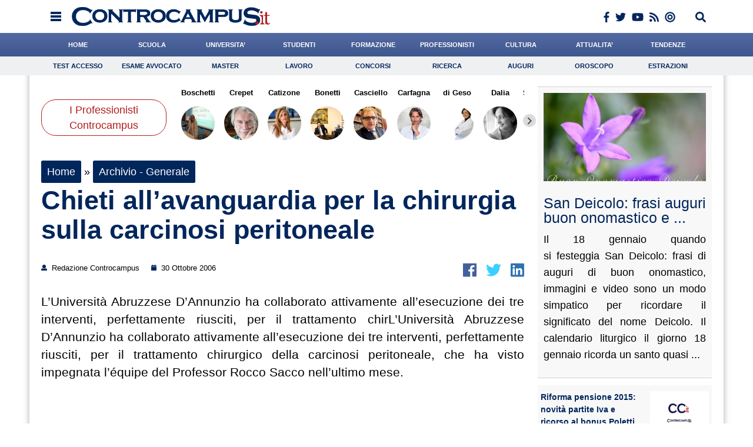

--- FILE ---
content_type: text/html; charset=UTF-8
request_url: https://www.controcampus.it/2006/10/chieti-allavanguardia-per-la-chirurgia-sulla-carcinosi-peritoneale/
body_size: 42034
content:
<!DOCTYPE html> 
<html lang='en' xml:lang='en' xmlns='http://www.w3.org/1999/xhtml'>
	<head>
		<script type="text/javascript">
		!function(){"use strict";function t(r){return(t="function"==typeof Symbol&&"symbol"==typeof Symbol.iterator?function(t){return typeof t}:function(t){return t&&"function"==typeof Symbol&&t.constructor===Symbol&&t!==Symbol.prototype?"symbol":typeof t})(r)}var r="undefined"!=typeof globalThis?globalThis:"undefined"!=typeof window?window:"undefined"!=typeof global?global:"undefined"!=typeof self?self:{};function e(t,r){return t(r={exports:{}},r.exports),r.exports}var n,o,i=function(t){return t&&t.Math==Math&&t},c=i("object"==typeof globalThis&&globalThis)||i("object"==typeof window&&window)||i("object"==typeof self&&self)||i("object"==typeof r&&r)||function(){return this}()||Function("return this")(),u=function(t){try{return!!t()}catch(t){return!0}},a=!u((function(){return 7!=Object.defineProperty({},1,{get:function(){return 7}})[1]})),f={}.propertyIsEnumerable,s=Object.getOwnPropertyDescriptor,l={f:s&&!f.call({1:2},1)?function(t){var r=s(this,t);return!!r&&r.enumerable}:f},p=function(t,r){return{enumerable:!(1&t),configurable:!(2&t),writable:!(4&t),value:r}},y={}.toString,v=function(t){return y.call(t).slice(8,-1)},g="".split,b=u((function(){return!Object("z").propertyIsEnumerable(0)}))?function(t){return"String"==v(t)?g.call(t,""):Object(t)}:Object,d=function(t){if(null==t)throw TypeError("Can't call method on "+t);return t},h=function(t){return b(d(t))},m=function(t){return"function"==typeof t},S=function(t){return"object"==typeof t?null!==t:m(t)},O=function(t){return m(t)?t:void 0},w=function(t,r){return arguments.length<2?O(c[t]):c[t]&&c[t][r]},j=w("navigator","userAgent")||"",T=c.process,P=c.Deno,L=T&&T.versions||P&&P.version,E=L&&L.v8;E?o=(n=E.split("."))[0]<4?1:n[0]+n[1]:j&&(!(n=j.match(/Edge\/(\d+)/))||n[1]>=74)&&(n=j.match(/Chrome\/(\d+)/))&&(o=n[1]);var _=o&&+o,A=!!Object.getOwnPropertySymbols&&!u((function(){var t=Symbol();return!String(t)||!(Object(t)instanceof Symbol)||!Symbol.sham&&_&&_<41})),I=A&&!Symbol.sham&&"symbol"==typeof Symbol.iterator,k=I?function(t){return"symbol"==typeof t}:function(t){var r=w("Symbol");return m(r)&&Object(t)instanceof r},x=function(t){if(m(t))return t;throw TypeError(function(t){try{return String(t)}catch(t){return"Object"}}(t)+" is not a function")},R=function(t,r){try{Object.defineProperty(c,t,{value:r,configurable:!0,writable:!0})}catch(e){c[t]=r}return r},C=c["__core-js_shared__"]||R("__core-js_shared__",{}),F=e((function(t){(t.exports=function(t,r){return C[t]||(C[t]=void 0!==r?r:{})})("versions",[]).push({version:"3.18.0",mode:"global",copyright:"© 2021 Denis Pushkarev (zloirock.ru)"})})),M=function(t){return Object(d(t))},N={}.hasOwnProperty,G=Object.hasOwn||function(t,r){return N.call(M(t),r)},D=0,V=Math.random(),z=function(t){return"Symbol("+String(void 0===t?"":t)+")_"+(++D+V).toString(36)},B=F("wks"),U=c.Symbol,W=I?U:U&&U.withoutSetter||z,H=function(t){return G(B,t)&&(A||"string"==typeof B[t])||(A&&G(U,t)?B[t]=U[t]:B[t]=W("Symbol."+t)),B[t]},J=H("toPrimitive"),X=function(t){var r=function(t,r){if(!S(t)||k(t))return t;var e,n,o=null==(e=t[J])?void 0:x(e);if(o){if(void 0===r&&(r="default"),n=o.call(t,r),!S(n)||k(n))return n;throw TypeError("Can't convert object to primitive value")}return void 0===r&&(r="number"),function(t,r){var e,n;if("string"===r&&m(e=t.toString)&&!S(n=e.call(t)))return n;if(m(e=t.valueOf)&&!S(n=e.call(t)))return n;if("string"!==r&&m(e=t.toString)&&!S(n=e.call(t)))return n;throw TypeError("Can't convert object to primitive value")}(t,r)}(t,"string");return k(r)?r:String(r)},$=c.document,Y=S($)&&S($.createElement),q=function(t){return Y?$.createElement(t):{}},K=!a&&!u((function(){return 7!=Object.defineProperty(q("div"),"a",{get:function(){return 7}}).a})),Q=Object.getOwnPropertyDescriptor,Z={f:a?Q:function(t,r){if(t=h(t),r=X(r),K)try{return Q(t,r)}catch(t){}if(G(t,r))return p(!l.f.call(t,r),t[r])}},tt=function(t){if(S(t))return t;throw TypeError(String(t)+" is not an object")},rt=Object.defineProperty,et={f:a?rt:function(t,r,e){if(tt(t),r=X(r),tt(e),K)try{return rt(t,r,e)}catch(t){}if("get"in e||"set"in e)throw TypeError("Accessors not supported");return"value"in e&&(t[r]=e.value),t}},nt=a?function(t,r,e){return et.f(t,r,p(1,e))}:function(t,r,e){return t[r]=e,t},ot=Function.toString;m(C.inspectSource)||(C.inspectSource=function(t){return ot.call(t)});var it,ct,ut,at=C.inspectSource,ft=c.WeakMap,st=m(ft)&&/native code/.test(at(ft)),lt=F("keys"),pt=function(t){return lt[t]||(lt[t]=z(t))},yt={},vt=c.WeakMap;if(st||C.state){var gt=C.state||(C.state=new vt),bt=gt.get,dt=gt.has,ht=gt.set;it=function(t,r){if(dt.call(gt,t))throw new TypeError("Object already initialized");return r.facade=t,ht.call(gt,t,r),r},ct=function(t){return bt.call(gt,t)||{}},ut=function(t){return dt.call(gt,t)}}else{var mt=pt("state");yt[mt]=!0,it=function(t,r){if(G(t,mt))throw new TypeError("Object already initialized");return r.facade=t,nt(t,mt,r),r},ct=function(t){return G(t,mt)?t[mt]:{}},ut=function(t){return G(t,mt)}}var St={set:it,get:ct,has:ut,enforce:function(t){return ut(t)?ct(t):it(t,{})},getterFor:function(t){return function(r){var e;if(!S(r)||(e=ct(r)).type!==t)throw TypeError("Incompatible receiver, "+t+" required");return e}}},Ot=Function.prototype,wt=a&&Object.getOwnPropertyDescriptor,jt=G(Ot,"name"),Tt={EXISTS:jt,PROPER:jt&&"something"===function(){}.name,CONFIGURABLE:jt&&(!a||a&&wt(Ot,"name").configurable)},Pt=e((function(t){var r=Tt.CONFIGURABLE,e=St.get,n=St.enforce,o=String(String).split("String");(t.exports=function(t,e,i,u){var a,f=!!u&&!!u.unsafe,s=!!u&&!!u.enumerable,l=!!u&&!!u.noTargetGet,p=u&&void 0!==u.name?u.name:e;m(i)&&("Symbol("===String(p).slice(0,7)&&(p="["+String(p).replace(/^Symbol\(([^)]*)\)/,"$1")+"]"),(!G(i,"name")||r&&i.name!==p)&&nt(i,"name",p),(a=n(i)).source||(a.source=o.join("string"==typeof p?p:""))),t!==c?(f?!l&&t[e]&&(s=!0):delete t[e],s?t[e]=i:nt(t,e,i)):s?t[e]=i:R(e,i)})(Function.prototype,"toString",(function(){return m(this)&&e(this).source||at(this)}))})),Lt=Math.ceil,Et=Math.floor,_t=function(t){return isNaN(t=+t)?0:(t>0?Et:Lt)(t)},At=Math.min,It=function(t){return t>0?At(_t(t),9007199254740991):0},kt=Math.max,xt=Math.min,Rt=function(t){return function(r,e,n){var o,i=h(r),c=It(i.length),u=function(t,r){var e=_t(t);return e<0?kt(e+r,0):xt(e,r)}(n,c);if(t&&e!=e){for(;c>u;)if((o=i[u++])!=o)return!0}else for(;c>u;u++)if((t||u in i)&&i[u]===e)return t||u||0;return!t&&-1}},Ct=(Rt(!0),Rt(!1)),Ft=function(t,r){var e,n=h(t),o=0,i=[];for(e in n)!G(yt,e)&&G(n,e)&&i.push(e);for(;r.length>o;)G(n,e=r[o++])&&(~Ct(i,e)||i.push(e));return i},Mt=["constructor","hasOwnProperty","isPrototypeOf","propertyIsEnumerable","toLocaleString","toString","valueOf"],Nt=Mt.concat("length","prototype"),Gt={f:Object.getOwnPropertyNames||function(t){return Ft(t,Nt)}},Dt={f:Object.getOwnPropertySymbols},Vt=w("Reflect","ownKeys")||function(t){var r=Gt.f(tt(t)),e=Dt.f;return e?r.concat(e(t)):r},zt=function(t,r){for(var e=Vt(r),n=et.f,o=Z.f,i=0;i<e.length;i++){var c=e[i];G(t,c)||n(t,c,o(r,c))}},Bt=/#|\.prototype\./,Ut=function(t,r){var e=Ht[Wt(t)];return e==Xt||e!=Jt&&(m(r)?u(r):!!r)},Wt=Ut.normalize=function(t){return String(t).replace(Bt,".").toLowerCase()},Ht=Ut.data={},Jt=Ut.NATIVE="N",Xt=Ut.POLYFILL="P",$t=Ut,Yt=Z.f,qt=function(t,r){var e,n,o,i,u,a=t.target,f=t.global,s=t.stat;if(e=f?c:s?c[a]||R(a,{}):(c[a]||{}).prototype)for(n in r){if(i=r[n],o=t.noTargetGet?(u=Yt(e,n))&&u.value:e[n],!$t(f?n:a+(s?".":"#")+n,t.forced)&&void 0!==o){if(typeof i==typeof o)continue;zt(i,o)}(t.sham||o&&o.sham)&&nt(i,"sham",!0),Pt(e,n,i,t)}},Kt=Array.isArray||function(t){return"Array"==v(t)},Qt={};Qt[H("toStringTag")]="z";var Zt,tr="[object z]"===String(Qt),rr=H("toStringTag"),er="Arguments"==v(function(){return arguments}()),nr=tr?v:function(t){var r,e,n;return void 0===t?"Undefined":null===t?"Null":"string"==typeof(e=function(t,r){try{return t[r]}catch(t){}}(r=Object(t),rr))?e:er?v(r):"Object"==(n=v(r))&&m(r.callee)?"Arguments":n},or=function(t){if("Symbol"===nr(t))throw TypeError("Cannot convert a Symbol value to a string");return String(t)},ir=Object.keys||function(t){return Ft(t,Mt)},cr=a?Object.defineProperties:function(t,r){tt(t);for(var e,n=ir(r),o=n.length,i=0;o>i;)et.f(t,e=n[i++],r[e]);return t},ur=w("document","documentElement"),ar=pt("IE_PROTO"),fr=function(){},sr=function(t){return"<script>"+t+"<\/script>"},lr=function(t){t.write(sr("")),t.close();var r=t.parentWindow.Object;return t=null,r},pr=function(){try{Zt=new ActiveXObject("htmlfile")}catch(t){}var t,r;pr="undefined"!=typeof document?document.domain&&Zt?lr(Zt):((r=q("iframe")).style.display="none",ur.appendChild(r),r.src=String("javascript:"),(t=r.contentWindow.document).open(),t.write(sr("document.F=Object")),t.close(),t.F):lr(Zt);for(var e=Mt.length;e--;)delete pr.prototype[Mt[e]];return pr()};yt[ar]=!0;var yr=Object.create||function(t,r){var e;return null!==t?(fr.prototype=tt(t),e=new fr,fr.prototype=null,e[ar]=t):e=pr(),void 0===r?e:cr(e,r)},vr=Gt.f,gr={}.toString,br="object"==typeof window&&window&&Object.getOwnPropertyNames?Object.getOwnPropertyNames(window):[],dr={f:function(t){return br&&"[object Window]"==gr.call(t)?function(t){try{return vr(t)}catch(t){return br.slice()}}(t):vr(h(t))}},hr={f:H},mr=c,Sr=et.f,Or=function(t){var r=mr.Symbol||(mr.Symbol={});G(r,t)||Sr(r,t,{value:hr.f(t)})},wr=et.f,jr=H("toStringTag"),Tr=function(t,r,e){t&&!G(t=e?t:t.prototype,jr)&&wr(t,jr,{configurable:!0,value:r})},Pr=[],Lr=w("Reflect","construct"),Er=/^\s*(?:class|function)\b/,_r=Er.exec,Ar=!Er.exec((function(){})),Ir=function(t){if(!m(t))return!1;try{return Lr(Object,Pr,t),!0}catch(t){return!1}},kr=!Lr||u((function(){var t;return Ir(Ir.call)||!Ir(Object)||!Ir((function(){t=!0}))||t}))?function(t){if(!m(t))return!1;switch(nr(t)){case"AsyncFunction":case"GeneratorFunction":case"AsyncGeneratorFunction":return!1}return Ar||!!_r.call(Er,at(t))}:Ir,xr=H("species"),Rr=function(t,r){return new(function(t){var r;return Kt(t)&&(r=t.constructor,(kr(r)&&(r===Array||Kt(r.prototype))||S(r)&&null===(r=r[xr]))&&(r=void 0)),void 0===r?Array:r}(t))(0===r?0:r)},Cr=[].push,Fr=function(t){var r=1==t,e=2==t,n=3==t,o=4==t,i=6==t,c=7==t,u=5==t||i;return function(a,f,s,l){for(var p,y,v=M(a),g=b(v),d=function(t,r,e){return x(t),void 0===r?t:function(e,n,o){return t.call(r,e,n,o)}}(f,s),h=It(g.length),m=0,S=l||Rr,O=r?S(a,h):e||c?S(a,0):void 0;h>m;m++)if((u||m in g)&&(y=d(p=g[m],m,v),t))if(r)O[m]=y;else if(y)switch(t){case 3:return!0;case 5:return p;case 6:return m;case 2:Cr.call(O,p)}else switch(t){case 4:return!1;case 7:Cr.call(O,p)}return i?-1:n||o?o:O}},Mr=[Fr(0),Fr(1),Fr(2),Fr(3),Fr(4),Fr(5),Fr(6),Fr(7)][0],Nr=pt("hidden"),Gr=H("toPrimitive"),Dr=St.set,Vr=St.getterFor("Symbol"),zr=Object.prototype,Br=c.Symbol,Ur=w("JSON","stringify"),Wr=Z.f,Hr=et.f,Jr=dr.f,Xr=l.f,$r=F("symbols"),Yr=F("op-symbols"),qr=F("string-to-symbol-registry"),Kr=F("symbol-to-string-registry"),Qr=F("wks"),Zr=c.QObject,te=!Zr||!Zr.prototype||!Zr.prototype.findChild,re=a&&u((function(){return 7!=yr(Hr({},"a",{get:function(){return Hr(this,"a",{value:7}).a}})).a}))?function(t,r,e){var n=Wr(zr,r);n&&delete zr[r],Hr(t,r,e),n&&t!==zr&&Hr(zr,r,n)}:Hr,ee=function(t,r){var e=$r[t]=yr(Br.prototype);return Dr(e,{type:"Symbol",tag:t,description:r}),a||(e.description=r),e},ne=function(t,r,e){t===zr&&ne(Yr,r,e),tt(t);var n=X(r);return tt(e),G($r,n)?(e.enumerable?(G(t,Nr)&&t[Nr][n]&&(t[Nr][n]=!1),e=yr(e,{enumerable:p(0,!1)})):(G(t,Nr)||Hr(t,Nr,p(1,{})),t[Nr][n]=!0),re(t,n,e)):Hr(t,n,e)},oe=function(t,r){tt(t);var e=h(r),n=ir(e).concat(ae(e));return Mr(n,(function(r){a&&!ie.call(e,r)||ne(t,r,e[r])})),t},ie=function(t){var r=X(t),e=Xr.call(this,r);return!(this===zr&&G($r,r)&&!G(Yr,r))&&(!(e||!G(this,r)||!G($r,r)||G(this,Nr)&&this[Nr][r])||e)},ce=function(t,r){var e=h(t),n=X(r);if(e!==zr||!G($r,n)||G(Yr,n)){var o=Wr(e,n);return!o||!G($r,n)||G(e,Nr)&&e[Nr][n]||(o.enumerable=!0),o}},ue=function(t){var r=Jr(h(t)),e=[];return Mr(r,(function(t){G($r,t)||G(yt,t)||e.push(t)})),e},ae=function(t){var r=t===zr,e=Jr(r?Yr:h(t)),n=[];return Mr(e,(function(t){!G($r,t)||r&&!G(zr,t)||n.push($r[t])})),n};if(A||(Pt((Br=function(){if(this instanceof Br)throw TypeError("Symbol is not a constructor");var t=arguments.length&&void 0!==arguments[0]?or(arguments[0]):void 0,r=z(t),e=function(t){this===zr&&e.call(Yr,t),G(this,Nr)&&G(this[Nr],r)&&(this[Nr][r]=!1),re(this,r,p(1,t))};return a&&te&&re(zr,r,{configurable:!0,set:e}),ee(r,t)}).prototype,"toString",(function(){return Vr(this).tag})),Pt(Br,"withoutSetter",(function(t){return ee(z(t),t)})),l.f=ie,et.f=ne,Z.f=ce,Gt.f=dr.f=ue,Dt.f=ae,hr.f=function(t){return ee(H(t),t)},a&&(Hr(Br.prototype,"description",{configurable:!0,get:function(){return Vr(this).description}}),Pt(zr,"propertyIsEnumerable",ie,{unsafe:!0}))),qt({global:!0,wrap:!0,forced:!A,sham:!A},{Symbol:Br}),Mr(ir(Qr),(function(t){Or(t)})),qt({target:"Symbol",stat:!0,forced:!A},{for:function(t){var r=or(t);if(G(qr,r))return qr[r];var e=Br(r);return qr[r]=e,Kr[e]=r,e},keyFor:function(t){if(!k(t))throw TypeError(t+" is not a symbol");if(G(Kr,t))return Kr[t]},useSetter:function(){te=!0},useSimple:function(){te=!1}}),qt({target:"Object",stat:!0,forced:!A,sham:!a},{create:function(t,r){return void 0===r?yr(t):oe(yr(t),r)},defineProperty:ne,defineProperties:oe,getOwnPropertyDescriptor:ce}),qt({target:"Object",stat:!0,forced:!A},{getOwnPropertyNames:ue,getOwnPropertySymbols:ae}),qt({target:"Object",stat:!0,forced:u((function(){Dt.f(1)}))},{getOwnPropertySymbols:function(t){return Dt.f(M(t))}}),Ur){var fe=!A||u((function(){var t=Br();return"[null]"!=Ur([t])||"{}"!=Ur({a:t})||"{}"!=Ur(Object(t))}));qt({target:"JSON",stat:!0,forced:fe},{stringify:function(t,r,e){for(var n,o=[t],i=1;arguments.length>i;)o.push(arguments[i++]);if(n=r,(S(r)||void 0!==t)&&!k(t))return Kt(r)||(r=function(t,r){if(m(n)&&(r=n.call(this,t,r)),!k(r))return r}),o[1]=r,Ur.apply(null,o)}})}if(!Br.prototype[Gr]){var se=Br.prototype.valueOf;Pt(Br.prototype,Gr,(function(){return se.apply(this,arguments)}))}Tr(Br,"Symbol"),yt[Nr]=!0;var le=et.f,pe=c.Symbol;if(a&&m(pe)&&(!("description"in pe.prototype)||void 0!==pe().description)){var ye={},ve=function(){var t=arguments.length<1||void 0===arguments[0]?void 0:String(arguments[0]),r=this instanceof ve?new pe(t):void 0===t?pe():pe(t);return""===t&&(ye[r]=!0),r};zt(ve,pe);var ge=ve.prototype=pe.prototype;ge.constructor=ve;var be=ge.toString,de="Symbol(test)"==String(pe("test")),he=/^Symbol\((.*)\)[^)]+$/;le(ge,"description",{configurable:!0,get:function(){var t=S(this)?this.valueOf():this,r=be.call(t);if(G(ye,t))return"";var e=de?r.slice(7,-1):r.replace(he,"$1");return""===e?void 0:e}}),qt({global:!0,forced:!0},{Symbol:ve})}var me=tr?{}.toString:function(){return"[object "+nr(this)+"]"};tr||Pt(Object.prototype,"toString",me,{unsafe:!0}),Or("iterator");var Se=H("unscopables"),Oe=Array.prototype;null==Oe[Se]&&et.f(Oe,Se,{configurable:!0,value:yr(null)});var we,je,Te,Pe=function(t){Oe[Se][t]=!0},Le=!u((function(){function t(){}return t.prototype.constructor=null,Object.getPrototypeOf(new t)!==t.prototype})),Ee=pt("IE_PROTO"),_e=Object.prototype,Ae=Le?Object.getPrototypeOf:function(t){var r=M(t);if(G(r,Ee))return r[Ee];var e=r.constructor;return m(e)&&r instanceof e?e.prototype:r instanceof Object?_e:null},Ie=H("iterator"),ke=!1;[].keys&&("next"in(Te=[].keys())?(je=Ae(Ae(Te)))!==Object.prototype&&(we=je):ke=!0),(null==we||u((function(){var t={};return we[Ie].call(t)!==t})))&&(we={}),m(we[Ie])||Pt(we,Ie,(function(){return this}));var xe={IteratorPrototype:we,BUGGY_SAFARI_ITERATORS:ke},Re=xe.IteratorPrototype,Ce=Object.setPrototypeOf||("__proto__"in{}?function(){var t,r=!1,e={};try{(t=Object.getOwnPropertyDescriptor(Object.prototype,"__proto__").set).call(e,[]),r=e instanceof Array}catch(t){}return function(e,n){return tt(e),function(t){if("object"==typeof t||m(t))return t;throw TypeError("Can't set "+String(t)+" as a prototype")}(n),r?t.call(e,n):e.__proto__=n,e}}():void 0),Fe=Tt.PROPER,Me=Tt.CONFIGURABLE,Ne=xe.IteratorPrototype,Ge=xe.BUGGY_SAFARI_ITERATORS,De=H("iterator"),Ve=function(){return this},ze=function(t,r,e,n,o,i,c){!function(t,r,e){var n=r+" Iterator";t.prototype=yr(Re,{next:p(1,e)}),Tr(t,n,!1)}(e,r,n);var u,a,f,s=function(t){if(t===o&&b)return b;if(!Ge&&t in v)return v[t];switch(t){case"keys":case"values":case"entries":return function(){return new e(this,t)}}return function(){return new e(this)}},l=r+" Iterator",y=!1,v=t.prototype,g=v[De]||v["@@iterator"]||o&&v[o],b=!Ge&&g||s(o),d="Array"==r&&v.entries||g;if(d&&(u=Ae(d.call(new t)))!==Object.prototype&&u.next&&(Ae(u)!==Ne&&(Ce?Ce(u,Ne):m(u[De])||Pt(u,De,Ve)),Tr(u,l,!0)),Fe&&"values"==o&&g&&"values"!==g.name&&(Me?nt(v,"name","values"):(y=!0,b=function(){return g.call(this)})),o)if(a={values:s("values"),keys:i?b:s("keys"),entries:s("entries")},c)for(f in a)(Ge||y||!(f in v))&&Pt(v,f,a[f]);else qt({target:r,proto:!0,forced:Ge||y},a);return v[De]!==b&&Pt(v,De,b,{name:o}),a},Be=St.set,Ue=St.getterFor("Array Iterator"),We=ze(Array,"Array",(function(t,r){Be(this,{type:"Array Iterator",target:h(t),index:0,kind:r})}),(function(){var t=Ue(this),r=t.target,e=t.kind,n=t.index++;return!r||n>=r.length?(t.target=void 0,{value:void 0,done:!0}):"keys"==e?{value:n,done:!1}:"values"==e?{value:r[n],done:!1}:{value:[n,r[n]],done:!1}}),"values");Pe("keys"),Pe("values"),Pe("entries");var He=function(t){return function(r,e){var n,o,i=or(d(r)),c=_t(e),u=i.length;return c<0||c>=u?t?"":void 0:(n=i.charCodeAt(c))<55296||n>56319||c+1===u||(o=i.charCodeAt(c+1))<56320||o>57343?t?i.charAt(c):n:t?i.slice(c,c+2):o-56320+(n-55296<<10)+65536}},Je=(He(!1),He(!0)),Xe=St.set,$e=St.getterFor("String Iterator");ze(String,"String",(function(t){Xe(this,{type:"String Iterator",string:or(t),index:0})}),(function(){var t,r=$e(this),e=r.string,n=r.index;return n>=e.length?{value:void 0,done:!0}:(t=Je(e,n),r.index+=t.length,{value:t,done:!1})}));var Ye={CSSRuleList:0,CSSStyleDeclaration:0,CSSValueList:0,ClientRectList:0,DOMRectList:0,DOMStringList:0,DOMTokenList:1,DataTransferItemList:0,FileList:0,HTMLAllCollection:0,HTMLCollection:0,HTMLFormElement:0,HTMLSelectElement:0,MediaList:0,MimeTypeArray:0,NamedNodeMap:0,NodeList:1,PaintRequestList:0,Plugin:0,PluginArray:0,SVGLengthList:0,SVGNumberList:0,SVGPathSegList:0,SVGPointList:0,SVGStringList:0,SVGTransformList:0,SourceBufferList:0,StyleSheetList:0,TextTrackCueList:0,TextTrackList:0,TouchList:0},qe=q("span").classList,Ke=qe&&qe.constructor&&qe.constructor.prototype,Qe=Ke===Object.prototype?void 0:Ke,Ze=H("iterator"),tn=H("toStringTag"),rn=We.values,en=function(t,r){if(t){if(t[Ze]!==rn)try{nt(t,Ze,rn)}catch(r){t[Ze]=rn}if(t[tn]||nt(t,tn,r),Ye[r])for(var e in We)if(t[e]!==We[e])try{nt(t,e,We[e])}catch(r){t[e]=We[e]}}};for(var nn in Ye)en(c[nn]&&c[nn].prototype,nn);en(Qe,"DOMTokenList");var on=Tt.EXISTS,cn=et.f,un=Function.prototype,an=un.toString,fn=/^\s*function ([^ (]*)/;a&&!on&&cn(un,"name",{configurable:!0,get:function(){try{return an.call(this).match(fn)[1]}catch(t){return""}}});var sn="\t\n\v\f\r                　\u2028\u2029\ufeff",ln="["+sn+"]",pn=RegExp("^"+ln+ln+"*"),yn=RegExp(ln+ln+"*$"),vn=function(t){return function(r){var e=or(d(r));return 1&t&&(e=e.replace(pn,"")),2&t&&(e=e.replace(yn,"")),e}},gn=(vn(1),vn(2),vn(3)),bn=c.parseInt,dn=c.Symbol,hn=dn&&dn.iterator,mn=/^[+-]?0[Xx]/,Sn=8!==bn(sn+"08")||22!==bn(sn+"0x16")||hn&&!u((function(){bn(Object(hn))}))?function(t,r){var e=gn(or(t));return bn(e,r>>>0||(mn.test(e)?16:10))}:bn;qt({global:!0,forced:parseInt!=Sn},{parseInt:Sn}),e((function(r){function e(r){return(e="function"==typeof Symbol&&"symbol"==t(Symbol.iterator)?function(r){return t(r)}:function(r){return r&&"function"==typeof Symbol&&r.constructor===Symbol&&r!==Symbol.prototype?"symbol":t(r)})(r)}r.exports=function(){for(var t,r,n="__tcfapiLocator",o=[],i=window,c=i;c;){try{if(c.frames[n]){t=c;break}}catch(t){}if(c===i.top)break;c=i.parent}t||(function t(){var r=i.document,e=!!i.frames[n];if(!e)if(r.body){var o=r.createElement("iframe");o.style.cssText="display:none",o.name=n,r.body.appendChild(o)}else setTimeout(t,5);return!e}(),i.__tcfapi=function(){for(var t=arguments.length,e=new Array(t),n=0;n<t;n++)e[n]=arguments[n];if(!e.length)return o;"setGdprApplies"===e[0]?e.length>3&&2===parseInt(e[1],10)&&"boolean"==typeof e[3]&&(r=e[3],"function"==typeof e[2]&&e[2]("set",!0)):"ping"===e[0]?"function"==typeof e[2]&&e[2]({gdprApplies:r,cmpLoaded:!1,cmpStatus:"stub"}):o.push(e)},i.addEventListener("message",(function(t){var r="string"==typeof t.data,n={};if(r)try{n=JSON.parse(t.data)}catch(t){}else n=t.data;var o="object"===e(n)?n.__tcfapiCall:null;o&&window.__tcfapi(o.command,o.version,(function(e,n){var i={__tcfapiReturn:{returnValue:e,success:n,callId:o.callId}};t&&t.source&&t.source.postMessage&&t.source.postMessage(r?JSON.stringify(i):i,"*")}),o.parameter)}),!1))}}))()}();
		</script>	
		<script async type="text/javascript" src="//clickiocmp.com/t/consent_198843.js"></script>

		<style>
		.cl_flex_left:before {
				content: '';
				background: url('[data-uri]');
				display: block;
				height: 29px;
				background-size: auto 100%;
				background-position: left center;
				background-repeat: no-repeat;
			}		
		</style>
		
		<meta name="format-detection" content="telephone=no">
			
		<link rel="shortcut icon" href="https://www.controcampus.it/wp-content/themes/controcampus-2020/favicon.ico" type="image/x-icon" />
		<meta name="viewport" content="initial-scale=1, maximum-scale=1, width=device-width, user-scalable=no" />
		<meta charset="UTF-8">
		<link rel="stylesheet" href="https://www.controcampus.it/wp-content/themes/controcampus-2020/editor-style.css" type="text/css" media="all" />
		<link rel="stylesheet" href="https://www.controcampus.it/wp-content/themes/controcampus-2020/header.css" type="text/css" media="all" />
		<link rel="stylesheet" href="https://www.controcampus.it/wp-content/themes/controcampus-2020/style.css" type="text/css" media="all" />
		<link rel="stylesheet" href="https://www.controcampus.it/wp-content/themes/controcampus-2020/print.css" type="text/css" media="print" />
			
				<link type='text/css' href='https://www.controcampus.it/wp-content/themes/controcampus-2020/css/basic.css' rel='stylesheet' media='screen' />
		<link rel="stylesheet" href="https://www.controcampus.it/wp-content/themes/controcampus-2020/css/lightbox.css">
		<!--[if lt IE 9]>
		<link rel="stylesheet" type="text/css" media="all" href="https://www.controcampus.it/wp-content/themes/controcampus-2020/style-ie.css"/>
		<![endif]-->
		<!--[if lte IE 8]>
		<script src="//html5shiv.googlecode.com/svn/trunk/html5.js"></script>
		<![endif]-->
		<meta name='robots' content='index, follow, max-image-preview:large, max-snippet:-1, max-video-preview:-1' />
	<style>img:is([sizes="auto" i], [sizes^="auto," i]) { contain-intrinsic-size: 3000px 1500px }</style>
	
	<!-- This site is optimized with the Yoast SEO plugin v26.6 - https://yoast.com/wordpress/plugins/seo/ -->
	<title>Chieti all’avanguardia per la chirurgia sulla carcinosi peritoneale</title>
	<link rel="canonical" href="https://www.controcampus.it/2006/10/chieti-allavanguardia-per-la-chirurgia-sulla-carcinosi-peritoneale/" />
	<meta property="og:locale" content="it_IT" />
	<meta property="og:type" content="article" />
	<meta property="og:title" content="Chieti all’avanguardia per la chirurgia sulla carcinosi peritoneale" />
	<meta property="og:description" content="L’Universit&agrave; Abruzzese D’Annunzio ha collaborato attivamente all’esecuzione dei tre interventi, perfettamente riusciti, per il trattamento chirL’Universit&agrave; Abruzzese D’Annunzio ha collaborato attivamente all’esecuzione dei tre interventi, perfettamente riusciti, per il trattamento chirurgico della carcinosi peritoneale, che ha visto impegnata l’&eacute;quipe del Professor Rocco Sacco nell’ultimo mese. La carcinosi peritoneale deriva da tumori maligni del colon o [&hellip;]" />
	<meta property="og:url" content="https://www.controcampus.it/2006/10/chieti-allavanguardia-per-la-chirurgia-sulla-carcinosi-peritoneale/" />
	<meta property="og:site_name" content="Controcampus" />
	<meta property="article:publisher" content="https://www.facebook.com/Controcampus.it" />
	<meta property="article:author" content="https://www.facebook.com/Controcampus.it" />
	<meta property="article:published_time" content="2006-10-30T00:00:00+00:00" />
	<meta name="author" content="Redazione Controcampus" />
	<meta name="twitter:card" content="summary_large_image" />
	<meta name="twitter:creator" content="@controcampusadgmail.com" />
	<meta name="twitter:site" content="@controcampus" />
	<meta name="twitter:label1" content="Scritto da" />
	<meta name="twitter:data1" content="Redazione Controcampus" />
	<meta name="twitter:label2" content="Tempo di lettura stimato" />
	<meta name="twitter:data2" content="1 minuto" />
	<script type="application/ld+json" class="yoast-schema-graph">{"@context":"https://schema.org","@graph":[{"@type":"Article","@id":"https://www.controcampus.it/2006/10/chieti-allavanguardia-per-la-chirurgia-sulla-carcinosi-peritoneale/#article","isPartOf":{"@id":"https://www.controcampus.it/2006/10/chieti-allavanguardia-per-la-chirurgia-sulla-carcinosi-peritoneale/"},"author":{"name":"Redazione Controcampus","@id":"https://www.controcampus.it/#/schema/person/09d1b80cff7032634bbe37a65e77590e"},"headline":"Chieti all’avanguardia per la chirurgia sulla carcinosi peritoneale","datePublished":"2006-10-30T00:00:00+00:00","mainEntityOfPage":{"@id":"https://www.controcampus.it/2006/10/chieti-allavanguardia-per-la-chirurgia-sulla-carcinosi-peritoneale/"},"wordCount":288,"commentCount":0,"publisher":{"@id":"https://www.controcampus.it/#organization"},"articleSection":["Archivio - Generale"],"inLanguage":"it-IT","potentialAction":[{"@type":"CommentAction","name":"Comment","target":["https://www.controcampus.it/2006/10/chieti-allavanguardia-per-la-chirurgia-sulla-carcinosi-peritoneale/#respond"]}]},{"@type":"WebPage","@id":"https://www.controcampus.it/2006/10/chieti-allavanguardia-per-la-chirurgia-sulla-carcinosi-peritoneale/","url":"https://www.controcampus.it/2006/10/chieti-allavanguardia-per-la-chirurgia-sulla-carcinosi-peritoneale/","name":"Chieti all’avanguardia per la chirurgia sulla carcinosi peritoneale","isPartOf":{"@id":"https://www.controcampus.it/#website"},"datePublished":"2006-10-30T00:00:00+00:00","breadcrumb":{"@id":"https://www.controcampus.it/2006/10/chieti-allavanguardia-per-la-chirurgia-sulla-carcinosi-peritoneale/#breadcrumb"},"inLanguage":"it-IT","potentialAction":[{"@type":"ReadAction","target":["https://www.controcampus.it/2006/10/chieti-allavanguardia-per-la-chirurgia-sulla-carcinosi-peritoneale/"]}]},{"@type":"BreadcrumbList","@id":"https://www.controcampus.it/2006/10/chieti-allavanguardia-per-la-chirurgia-sulla-carcinosi-peritoneale/#breadcrumb","itemListElement":[{"@type":"ListItem","position":1,"name":"Home","item":"https://www.controcampus.it/"},{"@type":"ListItem","position":2,"name":"Archivio - Generale","item":"https://www.controcampus.it/archivio/"},{"@type":"ListItem","position":3,"name":"Chieti all’avanguardia per la chirurgia sulla carcinosi peritoneale"}]},{"@type":"WebSite","@id":"https://www.controcampus.it/#website","url":"https://www.controcampus.it/","name":"Controcampus","description":"scuola università ricerca formazione lavoro","publisher":{"@id":"https://www.controcampus.it/#organization"},"potentialAction":[{"@type":"SearchAction","target":{"@type":"EntryPoint","urlTemplate":"https://www.controcampus.it/?s={search_term_string}"},"query-input":{"@type":"PropertyValueSpecification","valueRequired":true,"valueName":"search_term_string"}}],"inLanguage":"it-IT"},{"@type":"Organization","@id":"https://www.controcampus.it/#organization","name":"Controcampus","url":"https://www.controcampus.it/","logo":{"@type":"ImageObject","inLanguage":"it-IT","@id":"https://www.controcampus.it/#/schema/logo/image/","url":"https://www.controcampus.it/wp-content/uploads/2021/03/CONTROCAMPUS.jpg","contentUrl":"https://www.controcampus.it/wp-content/uploads/2021/03/CONTROCAMPUS.jpg","width":1772,"height":375,"caption":"Controcampus"},"image":{"@id":"https://www.controcampus.it/#/schema/logo/image/"},"sameAs":["https://www.facebook.com/Controcampus.it","https://x.com/controcampus","https://www.youtube.com/user/controcampusad"]},{"@type":"Person","@id":"https://www.controcampus.it/#/schema/person/09d1b80cff7032634bbe37a65e77590e","name":"Redazione Controcampus","image":{"@type":"ImageObject","inLanguage":"it-IT","@id":"https://www.controcampus.it/#/schema/person/image/","url":"https://secure.gravatar.com/avatar/30acd96d914903eb16f1be708f1128aad6b6c4319cdd83b1b660101ee77136f7?s=96&d=mm&r=g","contentUrl":"https://secure.gravatar.com/avatar/30acd96d914903eb16f1be708f1128aad6b6c4319cdd83b1b660101ee77136f7?s=96&d=mm&r=g","caption":"Redazione Controcampus"},"description":"Controcampus è Il magazine più letto dai giovani su: Scuola, Università, Ricerca, Formazione, Lavoro. Controcampus nasce nell’ottobre 2001 con la missione di affiancare con la notizia e l’informazione, il mondo dell’istruzione e dell’università. Il suo cuore pulsante sono i giovani, menti libere e non compromesse da nessun interesse di parte. Il progetto è ambizioso e Controcampus cresce e si evolve arricchendo il proprio staff con nuovi giovani vogliosi di essere protagonisti in un’avventura editoriale. Aumentano e si perfezionano le competenze e le professionalità di ognuno. Questo porta Controcampus, ad essere una delle voci più autorevoli nel mondo accademico. Il suo successo si riconosce da subito, principalmente in due fattori; i suoi ideatori, giovani e brillanti menti, capaci di percepire i bisogni dell’utenza, il riuscire ad essere dentro le notizie, di cogliere i fatti in diretta e con obiettività, di trasmetterli in tempo reale in modo sempre più semplice e capillare, grazie anche ai numerosi collaboratori in tutta Italia che si avvicinano al progetto. Nascono nuove redazioni all’interno dei diversi atenei italiani, dei soggetti sensibili al bisogno dell’utente finale, di chi vive l’università, un’esplosione di dinamismo e professionalità capace di diventare spunto di discussioni nell’università non solo tra gli studenti, ma anche tra dottorandi, docenti e personale amministrativo. Controcampus ha voglia di emergere. Abbattere le barriere che il cartaceo può creare. Si aprono cosi le frontiere per un nuovo e più ambizioso progetto, per nuovi investimenti che possano demolire le barriere che un giornale cartaceo può avere. Nasce Controcampus.it, primo portale di informazione universitaria e il trend degli accessi è in costante crescita, sia in assoluto che rispetto alla concorrenza (fonti Google Analytics). I numeri sono importanti e Controcampus si conquista spazi importanti su importanti organi d’informazione: dal Corriere ad altri mass media nazionale e locali, dalla Crui alla quasi totalità degli uffici stampa universitari, con i quali si crea un ottimo rapporto di partnership. Certo le difficoltà sono state sempre in agguato ma hanno generato all’interno della redazione la consapevolezza che esse non sono altro che delle opportunità da cogliere al volo per radicare il progetto Controcampus nel mondo dell’istruzione globale, non più solo università. Controcampus ha un proprio obiettivo: confermarsi come la principale fonte di informazione universitaria, diventando giorno dopo giorno, notizia dopo notizia un punto di riferimento per i giovani universitari, per i dottorandi, per i ricercatori, per i docenti che costituiscono il target di riferimento del portale. Controcampus diventa sempre più grande restando come sempre gratuito, l’università gratis. L’università a portata di click è cosi che ci piace chiamarla. Un nuovo portale, un nuovo spazio per chiunque e a prescindere dalla propria apparenza e provenienza. Sempre più verso una gestione imprenditoriale e professionale del progetto editoriale, alla ricerca di un business libero ed indipendente che possa diventare un’opportunità di lavoro per quei giovani che oggi contribuiscono e partecipano all’attività del primo portale di informazione universitaria. Sempre più verso il soddisfacimento dei bisogni dei nostri lettori che contribuiscono con i loro feedback a rendere Controcampus un progetto sempre più attento alle esigenze di chi ogni giorno e per vari motivi vive il mondo universitario. La Storia Controcampus è un periodico d’informazione universitaria, tra i primi per diffusione. Ha la sua sede principale a Salerno e molte altri sedi presso i principali atenei italiani. Una rivista con la denominazione Controcampus, fondata dal ventitreenne Mario Di Stasi nel 2001, fu pubblicata per la prima volta nel Ottobre 2001 con un numero 0. Il giornale nei primi anni di attività non riuscì a mantenere una costanza di pubblicazione. Nel 2002, raggiunta una minima possibilità economica, venne registrato al Tribunale di Salerno. Nel Settembre del 2004 ne seguì la registrazione ed integrazione della testata www.controcampus.it. Dalle origini al 2004 Controcampus nacque nel Settembre del 2001 quando Mario Di Stasi, allora studente della facoltà di giurisprudenza presso l’Università degli Studi di Salerno, decise di fondare una rivista che offrisse la possibilità a tutti coloro che vivevano il campus campano di poter raccontare la loro vita universitaria, e ad altrettanta popolazione universitaria di conoscere notizie che li riguardassero. Il primo numero venne diffuso all’interno della sola Università di Salerno, nei corridoi, nelle aule e nei dipartimenti. Per il lancio vennero scelti i tre giorni nei quali si tenevano le elezioni universitarie per il rinnovo degli organi di rappresentanza studentesca. In quei giorni il fermento e la partecipazione alla vita universitaria era enorme, e l’idea fu proprio quella di arrivare ad un numero elevatissimo di persone. Controcampus riuscì a terminare le copie date in stampa nel giro di pochissime ore. Era un mensile. La foliazione era di 6 pagine, in due colori, stampate in 5.000 copie e ristampa di altre 5.000 copie (primo numero). Come sede del giornale fu scelto un luogo strategico, un posto che potesse essere d’aiuto a cercare fonti quanto più attendibili e giovani interessati alla scrittura ed all’ informazione universitaria. La prima redazione aveva sede presso il corridoio della facoltà di giurisprudenza, in un locale adibito in precedenza a magazzino ed allora in disuso. La redazione era quindi raccolta in un unico ambiente ed era composta da un gruppo di ragazzi, di studenti (oltre al direttore) interessati all’idea di avere uno spazio e la possibilità di informare ed essere informati. Le principali figure erano, oltre a Mario Di Stasi: Giovanni Acconciagioco, studente della facoltà di scienze della comunicazione Mario Ferrazzano, studente della facoltà di Lettere e Filosofia Il giornale veniva fatto stampare da una tipografia esterna nei pressi della stessa università di Salerno. Nei giorni successivi alla prima distribuzione, molte furono le persone che si avvicinarono al nuovo progetto universitario, chi per cercarne una copia, chi per poter partecipare attivamente. Stava per nascere un nuovo fenomeno mai conosciuto prima, Controcampus, “il periodico d’informazione universitaria”. “L’università gratis, quello che si può dire e quello che altrimenti non si sarebbe detto”, erano questi i primi slogan con cui si presentava il periodico, quasi a farne intendere e precisare la sua intenzione di università libera e senza privilegi, informazione a 360° senza censure. Il giornale, nei primi numeri, era composto da una copertina che raccoglieva le immagini (foto) più rappresentative del mese, un sommario e, a seguire, Campus Voci, la pagina del direttore. La quarta pagina ospitava l’intervista al corpo docente e o amministrativo (il primo numero aveva l’intervista al rettore uscente G. Donsi e al rettore in carica R. Pasquino). Nelle pagine successive era possibile leggere la cronaca universitaria. A seguire uno spazio dedicato all’arte (poesia e fumettistica). I caratteri erano stampati in corpo 10. Nel Marzo del 2002 avvenne un primo essenziale cambiamento: venne creato un vero e proprio staff di lavoro, il direttore si affianca a nuove figure: un caporedattore (Donatella Masiello) una segreteria di redazione (Enrico Stolfi), redattori fissi (Antonella Pacella, Mario Bove). Il periodico cambia l’impaginato e acquista il suo colore editoriale che lo accompagnerà per tutto il percorso: il blu. Viene creata una nuova testata che vede la dicitura Controcampus per esteso e per riflesso (specchiato), a voler significare che l’informazione che appare è quella che si riflette, quello che, se non fatto sapere da Controcampus, mai si sarebbe saputo (effetto specchiato della testata). La rivista viene stampa in una tipografia diversa dalla precedente, la redazione non aveva una tipografia propria, ma veniva impaginata (un nuovo e più accattivante impaginato) da grafici interni alla redazione. Aumentarono le pagine (24 pagine poi 28 poi 32) e alcune di queste per la prima volta vengono dedicate alla pubblicità. Viene aperta una nuova sede, questa volta di due stanze. Nel Maggio 2002 la tiratura cominciò a salire, fu l’anno in cui Mario Di Stasi ed il suo staff decisero di portare il giornale in edicola ad un prezzo simbolico di € 0,50. Il periodico era cosi diventato la voce ufficiale del campus salernitano, i temi erano sempre più scottanti e di attualità. Numero dopo numero l’obbiettivo era diventato non più e soltanto quello di informare della cronaca universitaria, ma anche quello di rompere tabù. Nel puntuale editoriale del direttore si poteva ascoltare la denuncia, la critica, la voce di migliaia di giovani, in un periodo storico che cominciava a portare allo scoperto i risultati di una cattiva gestione politica e amministrativa del Paese e mostrava i primi segni di una poi calzante crisi economica, sociale ed ideologica, dove i giovani venivano sempre più messi da parte. Disabilità, corruzione, baronato, droga, sessualità: sono questi alcuni dei temi che il periodico affronta. Nel 2003 il comune di Salerno viene colto da un improvviso “terremoto” politico a causa della questione sul registro delle unioni civili, “terremoto” che addirittura provoca le dimissioni dell’assessore Piero Cardalesi, favorevole ad una battaglia di civiltà (cit. corriere). Nello stesso periodo Controcampus manda in stampa, all’insaputa dell’accaduto, un numero con all’interno un’ inchiesta sulla omosessualità intitolata “dirselo senza paura” che vede in copertina due ragazze lesbiche. Il fatto giunge subito all’attenzione del caporedattore G. Boyano del corriere del mezzogiorno. È cosi che Controcampus entra nell’attenzione dei media, prima locali e poi nazionali. Nel 2003 Mario Di Stasi avverte nell’aria segnali di cambiamento sia della società che rispetto al periodico Controcampus. Pensa allora di investire ulteriormente sul progetto, in redazione erano presenti nuove figure: Ernesto Natella, Laura Muro, Emilio C. Bertelli, Antonio Palmieri. Il periodico aumenta le pagine, (44 pagine e poi 60 pagine), è stampato interamente a colori, la testata è disegnata più piccola e posizionata al lato sinistro della prima pagina. La redazione si trasferisce in una nuova sede, presso la palazzina E.di.su del campus di Salerno, questa volta per concessione dell’allora presidente dell’E.di.su, la Professoressa Caterina Miraglia che crede in Controcampus. Nello stesso anno Controcampus per la prima volta entra nel mondo del Web e a farne da padrino è Antonio Palmieri, allora studente della facoltà di Economia, giovane brillante negli studi e nelle sue capacità web. Crea un portale su piattaforma CMS realizzato in asp. È la nascita di www.controcampus.it e l’inizio di un percorso più grande. Controcampus è conosciuto in tutti gli atenei italiani, grazie al rapporto e collaborazione che si instaura con gli uffici stampa di ogni ateneo, grazie alla distribuzione del cartaceo ed alla nuova iniziativa manageriale di aprire sedi - redazioni in tutta Italia. Nel 2004 Mario Di Stasi, Antonio Palmieri, Emilio C. Bertelli e altri redattori del periodico controcampus vengono eletti rappresentanti di facoltà. Questo non permette di sporcare l’indirizzo e linea editoriale di Controcampus, che resta libera da condizionamenti di partito, ma offre la possibilità di poter accedere a finanziamenti provenienti dalla stessa Università degli Studi di Salerno che, insieme alla pubblicità, permettono di aumentare gli investimenti del gruppo editoriale. Ciò nonostante Controcampus rispetto alla concorrenza doveva contare solamente sulle proprie forze. La forza del giornale stava nella fiducia che i lettori avevano ormai riposto nel periodico. I redattori di Controcampus diventarono 15, le redazioni nelle varie università italiane aumentavano. Tutto questo faceva si che il periodico si consolidasse, diventando punto di riferimento informativo non soltanto più dei soli studenti ma anche di docenti, personale e politici, interessati a conoscere l’informazione universitaria. Gli stessi organi dell’istruzione quali Miur e Crui intrecciavano rapporti di collaborazione con il periodico. Dal 2005 al 2009 A partire dal 2005 Controcampus e www.controcampus.it ospitano delle rubriche fisse. Le principali sono: Università, la rubrica dedicata alle notizie istituzionali Uni Nord, Uni Centro e Uni Sud, rubriche dedicate alla cronaca universitaria Cominciano inoltre a prender piede informazioni di taglio più leggero come il gossip che anche nel contesto universitario interessa. La redazione di Controcampus intuisce che il gossip può permettergli di aumentare il numero di lettori e fedeli e nasce cosi da controcampus anche una iniziativa che sarà poi riproposta ogni anno, Elogio alla Bellezza, un concorso di bellezza che vede protagonisti studenti, docenti e personale amministrativo. Dal 2006 al 2009 la rivista si consolida ma la difficoltà di mantenete una tiratura nazionale si fa sentire anche per forza della crisi economia che investe il settore della carta stampata. Dal 2009 ad oggi Nel maggio del 2009 Mario Di Stasi, nel tentativo di voler superare qualsiasi rischio di chiusura del periodico e colto dall’interesse sempre maggiore dell’informazione sul web (web 2.0 ecc), decide di portare l’intero periodico sul web, abbandonando la produzione in stampa. Nasce un nuovo portale: www.controcampus.it su piattaforma francese Spip. Questo se da un lato presenta la forza di poter interessare e raggiungere un vastissimo pubblico (le indicizzazioni lo dimostrano), dall’altro lato presenta subito delle debolezze dovute alla cattiva programmazione dello stesso portale. Nel 2012 www.controcampus.it si rinnova totalmente, Mario Di Stasi porta con se un nuovo staff: Pasqualina Scalea (Caporedattore), Dora Della Sala (Vice Caporedattore), Antonietta Amato (segreteria di Redazione) Antonio Palmieri (Responsabile dell’area Web) Lucia Picardo (Area Marketing), Rosario Santitoro ( Area Commerciale). Ci sono nuovi responsabili di area, ciascuno dei quali è a capo di una redazione nelle diverse sedi dei principali Atenei Italiani: sono nuovi giovani vogliosi di essere protagonisti in un’avventura editoriale. Aumentano e si perfezionano le competenze e le professionalità di ognuno. Questo porta Controcampus ad essere una delle voci più autorevoli nel mondo accademico. Nel 2013 www.controcampus.it si aplia, il portale d'informazione universitario, diventa un network. Una nuova edizione, non più un periodico ma un quotidiano anzi un notiziario in tempo reale. Nasce il Magazine Controcampus, nascono nuovi contenuti: scuola, università, ricerca, formazione e lavoro. Nascono ulteriori piattaforme collegate alla webzine, non solo informazione ma servizi come bacheche, appunti, ricerca lavoro e anche nuovi servizi sociali. Certo le difficoltà sono state sempre in agguato ma hanno generato all’interno della redazione la consapevolezza che esse non sono altro che delle opportunità da cogliere al volo per radicare il progetto Controcampus nel mondo dell’istruzione globale, non più solo università. Controcampus diventa sempre più grande restando come sempre gratuito. Un nuovo portale, un nuovo spazio per chiunque e a prescindere dalla propria apparenza e provenienza. Sempre più verso una gestione imprenditoriale e professionale del progetto editoriale, alla ricerca di un business libero ed indipendente che possa diventare un’opportunità di lavoro per quei giovani che oggi contribuiscono e partecipano all’attività del primo portale di informazione universitaria. Sempre più verso il soddisfacimento dei bisogni dei lettori che contribuiscono con i loro feedback a rendere Controcampus un progetto sempre più attento alle esigenze di chi ogni giorno e per vari motivi vive il mondo universitario.","sameAs":["http://www.controcampus.it","https://www.facebook.com/Controcampus.it","https://www.linkedin.com/in/controcampus/","https://x.com/controcampusadgmail.com"],"url":"https://www.controcampus.it/author/redazione/"}]}</script>
	<!-- / Yoast SEO plugin. -->



		
	<style id='wp-emoji-styles-inline-css' type='text/css'>

	img.wp-smiley, img.emoji {
		display: inline !important;
		border: none !important;
		box-shadow: none !important;
		height: 1em !important;
		width: 1em !important;
		margin: 0 0.07em !important;
		vertical-align: -0.1em !important;
		background: none !important;
		padding: 0 !important;
	}
</style>
<link rel='stylesheet' id='wp-block-library-css' href='https://www.controcampus.it/wp-includes/css/dist/block-library/style.min.css?ver=6.8.2' type='text/css' media='all' />
<style id='classic-theme-styles-inline-css' type='text/css'>
/*! This file is auto-generated */
.wp-block-button__link{color:#fff;background-color:#32373c;border-radius:9999px;box-shadow:none;text-decoration:none;padding:calc(.667em + 2px) calc(1.333em + 2px);font-size:1.125em}.wp-block-file__button{background:#32373c;color:#fff;text-decoration:none}
</style>
<style id='global-styles-inline-css' type='text/css'>
:root{--wp--preset--aspect-ratio--square: 1;--wp--preset--aspect-ratio--4-3: 4/3;--wp--preset--aspect-ratio--3-4: 3/4;--wp--preset--aspect-ratio--3-2: 3/2;--wp--preset--aspect-ratio--2-3: 2/3;--wp--preset--aspect-ratio--16-9: 16/9;--wp--preset--aspect-ratio--9-16: 9/16;--wp--preset--color--black: #000000;--wp--preset--color--cyan-bluish-gray: #abb8c3;--wp--preset--color--white: #ffffff;--wp--preset--color--pale-pink: #f78da7;--wp--preset--color--vivid-red: #cf2e2e;--wp--preset--color--luminous-vivid-orange: #ff6900;--wp--preset--color--luminous-vivid-amber: #fcb900;--wp--preset--color--light-green-cyan: #7bdcb5;--wp--preset--color--vivid-green-cyan: #00d084;--wp--preset--color--pale-cyan-blue: #8ed1fc;--wp--preset--color--vivid-cyan-blue: #0693e3;--wp--preset--color--vivid-purple: #9b51e0;--wp--preset--gradient--vivid-cyan-blue-to-vivid-purple: linear-gradient(135deg,rgba(6,147,227,1) 0%,rgb(155,81,224) 100%);--wp--preset--gradient--light-green-cyan-to-vivid-green-cyan: linear-gradient(135deg,rgb(122,220,180) 0%,rgb(0,208,130) 100%);--wp--preset--gradient--luminous-vivid-amber-to-luminous-vivid-orange: linear-gradient(135deg,rgba(252,185,0,1) 0%,rgba(255,105,0,1) 100%);--wp--preset--gradient--luminous-vivid-orange-to-vivid-red: linear-gradient(135deg,rgba(255,105,0,1) 0%,rgb(207,46,46) 100%);--wp--preset--gradient--very-light-gray-to-cyan-bluish-gray: linear-gradient(135deg,rgb(238,238,238) 0%,rgb(169,184,195) 100%);--wp--preset--gradient--cool-to-warm-spectrum: linear-gradient(135deg,rgb(74,234,220) 0%,rgb(151,120,209) 20%,rgb(207,42,186) 40%,rgb(238,44,130) 60%,rgb(251,105,98) 80%,rgb(254,248,76) 100%);--wp--preset--gradient--blush-light-purple: linear-gradient(135deg,rgb(255,206,236) 0%,rgb(152,150,240) 100%);--wp--preset--gradient--blush-bordeaux: linear-gradient(135deg,rgb(254,205,165) 0%,rgb(254,45,45) 50%,rgb(107,0,62) 100%);--wp--preset--gradient--luminous-dusk: linear-gradient(135deg,rgb(255,203,112) 0%,rgb(199,81,192) 50%,rgb(65,88,208) 100%);--wp--preset--gradient--pale-ocean: linear-gradient(135deg,rgb(255,245,203) 0%,rgb(182,227,212) 50%,rgb(51,167,181) 100%);--wp--preset--gradient--electric-grass: linear-gradient(135deg,rgb(202,248,128) 0%,rgb(113,206,126) 100%);--wp--preset--gradient--midnight: linear-gradient(135deg,rgb(2,3,129) 0%,rgb(40,116,252) 100%);--wp--preset--font-size--small: 13px;--wp--preset--font-size--medium: 20px;--wp--preset--font-size--large: 36px;--wp--preset--font-size--x-large: 42px;--wp--preset--spacing--20: 0.44rem;--wp--preset--spacing--30: 0.67rem;--wp--preset--spacing--40: 1rem;--wp--preset--spacing--50: 1.5rem;--wp--preset--spacing--60: 2.25rem;--wp--preset--spacing--70: 3.38rem;--wp--preset--spacing--80: 5.06rem;--wp--preset--shadow--natural: 6px 6px 9px rgba(0, 0, 0, 0.2);--wp--preset--shadow--deep: 12px 12px 50px rgba(0, 0, 0, 0.4);--wp--preset--shadow--sharp: 6px 6px 0px rgba(0, 0, 0, 0.2);--wp--preset--shadow--outlined: 6px 6px 0px -3px rgba(255, 255, 255, 1), 6px 6px rgba(0, 0, 0, 1);--wp--preset--shadow--crisp: 6px 6px 0px rgba(0, 0, 0, 1);}:where(.is-layout-flex){gap: 0.5em;}:where(.is-layout-grid){gap: 0.5em;}body .is-layout-flex{display: flex;}.is-layout-flex{flex-wrap: wrap;align-items: center;}.is-layout-flex > :is(*, div){margin: 0;}body .is-layout-grid{display: grid;}.is-layout-grid > :is(*, div){margin: 0;}:where(.wp-block-columns.is-layout-flex){gap: 2em;}:where(.wp-block-columns.is-layout-grid){gap: 2em;}:where(.wp-block-post-template.is-layout-flex){gap: 1.25em;}:where(.wp-block-post-template.is-layout-grid){gap: 1.25em;}.has-black-color{color: var(--wp--preset--color--black) !important;}.has-cyan-bluish-gray-color{color: var(--wp--preset--color--cyan-bluish-gray) !important;}.has-white-color{color: var(--wp--preset--color--white) !important;}.has-pale-pink-color{color: var(--wp--preset--color--pale-pink) !important;}.has-vivid-red-color{color: var(--wp--preset--color--vivid-red) !important;}.has-luminous-vivid-orange-color{color: var(--wp--preset--color--luminous-vivid-orange) !important;}.has-luminous-vivid-amber-color{color: var(--wp--preset--color--luminous-vivid-amber) !important;}.has-light-green-cyan-color{color: var(--wp--preset--color--light-green-cyan) !important;}.has-vivid-green-cyan-color{color: var(--wp--preset--color--vivid-green-cyan) !important;}.has-pale-cyan-blue-color{color: var(--wp--preset--color--pale-cyan-blue) !important;}.has-vivid-cyan-blue-color{color: var(--wp--preset--color--vivid-cyan-blue) !important;}.has-vivid-purple-color{color: var(--wp--preset--color--vivid-purple) !important;}.has-black-background-color{background-color: var(--wp--preset--color--black) !important;}.has-cyan-bluish-gray-background-color{background-color: var(--wp--preset--color--cyan-bluish-gray) !important;}.has-white-background-color{background-color: var(--wp--preset--color--white) !important;}.has-pale-pink-background-color{background-color: var(--wp--preset--color--pale-pink) !important;}.has-vivid-red-background-color{background-color: var(--wp--preset--color--vivid-red) !important;}.has-luminous-vivid-orange-background-color{background-color: var(--wp--preset--color--luminous-vivid-orange) !important;}.has-luminous-vivid-amber-background-color{background-color: var(--wp--preset--color--luminous-vivid-amber) !important;}.has-light-green-cyan-background-color{background-color: var(--wp--preset--color--light-green-cyan) !important;}.has-vivid-green-cyan-background-color{background-color: var(--wp--preset--color--vivid-green-cyan) !important;}.has-pale-cyan-blue-background-color{background-color: var(--wp--preset--color--pale-cyan-blue) !important;}.has-vivid-cyan-blue-background-color{background-color: var(--wp--preset--color--vivid-cyan-blue) !important;}.has-vivid-purple-background-color{background-color: var(--wp--preset--color--vivid-purple) !important;}.has-black-border-color{border-color: var(--wp--preset--color--black) !important;}.has-cyan-bluish-gray-border-color{border-color: var(--wp--preset--color--cyan-bluish-gray) !important;}.has-white-border-color{border-color: var(--wp--preset--color--white) !important;}.has-pale-pink-border-color{border-color: var(--wp--preset--color--pale-pink) !important;}.has-vivid-red-border-color{border-color: var(--wp--preset--color--vivid-red) !important;}.has-luminous-vivid-orange-border-color{border-color: var(--wp--preset--color--luminous-vivid-orange) !important;}.has-luminous-vivid-amber-border-color{border-color: var(--wp--preset--color--luminous-vivid-amber) !important;}.has-light-green-cyan-border-color{border-color: var(--wp--preset--color--light-green-cyan) !important;}.has-vivid-green-cyan-border-color{border-color: var(--wp--preset--color--vivid-green-cyan) !important;}.has-pale-cyan-blue-border-color{border-color: var(--wp--preset--color--pale-cyan-blue) !important;}.has-vivid-cyan-blue-border-color{border-color: var(--wp--preset--color--vivid-cyan-blue) !important;}.has-vivid-purple-border-color{border-color: var(--wp--preset--color--vivid-purple) !important;}.has-vivid-cyan-blue-to-vivid-purple-gradient-background{background: var(--wp--preset--gradient--vivid-cyan-blue-to-vivid-purple) !important;}.has-light-green-cyan-to-vivid-green-cyan-gradient-background{background: var(--wp--preset--gradient--light-green-cyan-to-vivid-green-cyan) !important;}.has-luminous-vivid-amber-to-luminous-vivid-orange-gradient-background{background: var(--wp--preset--gradient--luminous-vivid-amber-to-luminous-vivid-orange) !important;}.has-luminous-vivid-orange-to-vivid-red-gradient-background{background: var(--wp--preset--gradient--luminous-vivid-orange-to-vivid-red) !important;}.has-very-light-gray-to-cyan-bluish-gray-gradient-background{background: var(--wp--preset--gradient--very-light-gray-to-cyan-bluish-gray) !important;}.has-cool-to-warm-spectrum-gradient-background{background: var(--wp--preset--gradient--cool-to-warm-spectrum) !important;}.has-blush-light-purple-gradient-background{background: var(--wp--preset--gradient--blush-light-purple) !important;}.has-blush-bordeaux-gradient-background{background: var(--wp--preset--gradient--blush-bordeaux) !important;}.has-luminous-dusk-gradient-background{background: var(--wp--preset--gradient--luminous-dusk) !important;}.has-pale-ocean-gradient-background{background: var(--wp--preset--gradient--pale-ocean) !important;}.has-electric-grass-gradient-background{background: var(--wp--preset--gradient--electric-grass) !important;}.has-midnight-gradient-background{background: var(--wp--preset--gradient--midnight) !important;}.has-small-font-size{font-size: var(--wp--preset--font-size--small) !important;}.has-medium-font-size{font-size: var(--wp--preset--font-size--medium) !important;}.has-large-font-size{font-size: var(--wp--preset--font-size--large) !important;}.has-x-large-font-size{font-size: var(--wp--preset--font-size--x-large) !important;}
:where(.wp-block-post-template.is-layout-flex){gap: 1.25em;}:where(.wp-block-post-template.is-layout-grid){gap: 1.25em;}
:where(.wp-block-columns.is-layout-flex){gap: 2em;}:where(.wp-block-columns.is-layout-grid){gap: 2em;}
:root :where(.wp-block-pullquote){font-size: 1.5em;line-height: 1.6;}
</style>
<link rel='stylesheet' id='perfecty-push-css' href='https://www.controcampus.it/wp-content/plugins/perfecty-push-notifications/public/css/perfecty-push-public.css?ver=1.6.5' type='text/css' media='all' />
<link rel='stylesheet' id='fotorama-css' href='https://www.controcampus.it/wp-content/themes/controcampus-2020/assets/css/fotorama.css?ver=4.6.4' type='text/css' media='all' />
<link rel='stylesheet' id='splide-css' href='https://www.controcampus.it/wp-content/themes/controcampus-2020/assets/css/splide.min.css?ver=2.4.20' type='text/css' media='all' />
<link rel='stylesheet' id='wp-paginate-css' href='https://www.controcampus.it/wp-content/plugins/wp-paginate/css/wp-paginate.css?ver=2.2.4' type='text/css' media='screen' />
<script type="text/javascript" src="https://www.controcampus.it/wp-includes/js/jquery/jquery.min.js?ver=3.7.1" id="jquery-core-js"></script>
<script type="text/javascript" src="https://www.controcampus.it/wp-includes/js/jquery/jquery-migrate.min.js?ver=3.4.1" id="jquery-migrate-js"></script>
<script type="text/javascript" src="https://www.controcampus.it/wp-content/themes/controcampus-2020/assets/js/fotorama.js?ver=4.6.4" id="fotorama-js"></script>
<script type="text/javascript" src="https://www.controcampus.it/wp-content/themes/controcampus-2020/assets/js/splide.min.js?ver=2.4.20" id="splide-js"></script>
<script type="text/javascript" src="https://www.controcampus.it/wp-content/themes/controcampus-2020/assets/js/complessivo.js?ver=1768772706" id="complessivo-js"></script>
<link rel="https://api.w.org/" href="https://www.controcampus.it/wp-json/" /><link rel="alternate" title="JSON" type="application/json" href="https://www.controcampus.it/wp-json/wp/v2/posts/264295" /><link rel='shortlink' href='https://www.controcampus.it/?p=264295' />
<link rel="alternate" title="oEmbed (JSON)" type="application/json+oembed" href="https://www.controcampus.it/wp-json/oembed/1.0/embed?url=https%3A%2F%2Fwww.controcampus.it%2F2006%2F10%2Fchieti-allavanguardia-per-la-chirurgia-sulla-carcinosi-peritoneale%2F" />
<link rel="alternate" title="oEmbed (XML)" type="text/xml+oembed" href="https://www.controcampus.it/wp-json/oembed/1.0/embed?url=https%3A%2F%2Fwww.controcampus.it%2F2006%2F10%2Fchieti-allavanguardia-per-la-chirurgia-sulla-carcinosi-peritoneale%2F&#038;format=xml" />
<style>
.moove-gdpr-infobar-allow-all {
    background-color: green !important;
    padding: 10px !important;
    margin: 0 5px !important;
    border-radius: 5px !important;
}
.moove-gdpr-infobar-reject-btn {
    background-color: maroon !important;
    padding: 10px !important;
    margin: 0 5px !important;
    border-radius: 5px !important;
}
.moove-gdpr-infobar-settings-btn {
    padding: 10px !important;
    margin: 0 5px !important;
}
.moove-gdpr-infobar-close-btn {
    opacity: .15 !important;
}
</style><script>
	window.PerfectyPushOptions = {
		path: "https://www.controcampus.it/wp-content/plugins/perfecty-push-notifications/public/js",
		dialogTitle: "Ricevi le notifiche di Controcampus",
		dialogSubmit: "Continua",
		dialogCancel: "Non adesso",
		settingsTitle: "Preferenze per le notifiche",
		settingsOptIn: "Voglio ricevere le notifiche",
		settingsUpdateError: "Impossibile modificare la preferenza, riprova",
		serverUrl: "https://www.controcampus.it/wp-json/perfecty-push",
		vapidPublicKey: "BD3J8VowH3x-5dypu1KbHrMpyLlryS9NkIEeUahyXJrzvuWwCFbTr6Ex7Ng_FCpiLSCw3Pq4n6r4mxAguRaqh48",
		token: "60268ec706",
		tokenHeader: "X-WP-Nonce",
		enabled: true,
		unregisterConflicts: false,
		serviceWorkerScope: "/perfecty/push",
		loggerLevel: "error",
		loggerVerbose: false,
		hideBellAfterSubscribe: false,
		askPermissionsDirectly: false,
		unregisterConflictsExpression: "(OneSignalSDKWorker|wonderpush-worker-loader|webpushr-sw|subscribers-com\/firebase-messaging-sw|gravitec-net-web-push-notifications|push_notification_sw)",
		promptIconUrl: "",
		visitsToDisplayPrompt: 0	}
</script>
<link rel="amphtml" href="https://www.controcampus.it/2006/10/chieti-allavanguardia-per-la-chirurgia-sulla-carcinosi-peritoneale/amp/">        
        <script defer src="https://use.fontawesome.com/releases/v5.0.6/js/all.js"></script>
		<link href="https://www.controcampus.it/wp-content/themes/controcampus-2020/dist/css/owl.carousel.css" rel="stylesheet">
		<link href="https://www.controcampus.it/wp-content/themes/controcampus-2020/css/ultimoOverride.css" rel="stylesheet">
		<meta name="facebook-domain-verification" content="rhjsybakguvo9ay60fqltj9sr30bgc" />



		<meta http-equiv="Content-Security-Policy" content="upgrade-insecure-requests">


		<!-- tag da inserire in HEADER e da escludere da autoptimize -->
		<!-- tag attivazione 1 -->
		<script src="https://addendo.network/assets/023/addendo-min.js"></script>
		





	<!-- Google tag (gtag.js) -->
	<script async src="https://www.googletagmanager.com/gtag/js?id=G-JDP9WWF4Z4"></script>
	<script>
	  window.dataLayer = window.dataLayer || [];
	  function gtag(){dataLayer.push(arguments);}
	  gtag('js', new Date());
	
	  gtag('config', 'G-JDP9WWF4Z4');
	</script>
	

	<meta name="generator" content="WP Rocket 3.20.2" data-wpr-features="wpr_desktop" /></head>

	<body class="wp-singular post-template-default single single-post postid-264295 single-format-standard wp-theme-controcampus-2020 category-archivio">

    <link rel="stylesheet" type="text/css" href="https://www.controcampus.it/wp-content/themes/controcampus-2020/override.css?v=0.116" />
    	
	<!--Activation &#8211; pagina attivazione Facebook!--><div data-rocket-location-hash="4644480869fafcea1afee8eae79559c8" class="textwidget custom-html-widget"><meta name="facebook-domain-verification" content="rhjsybakguvo9ay60fqltj9sr30bgc" /></div><!--Activation &#8211; pagina attivazione Taboola!--><div data-rocket-location-hash="e0c842602dd2dff5c25cd1c4ddaef494" class="textwidget custom-html-widget"></div>	
		<div data-rocket-location-hash="990da555c583fbb791e524f755e4ec48" id="background_sito">
					</div>
		<div data-rocket-location-hash="52f3324771e5bded4197e63f239252eb" id="top_dx">
					</div>
		<div data-rocket-location-hash="0126ede963902c22b7ef97954abaa80a" id="top_sx">
					</div>
		
<header data-rocket-location-hash="15f8db947707e51ea8474a58dab01803" id="header" class="hide_on_mobile" style="z-index: 100000;">
	<div data-rocket-location-hash="4c320cded6534a5a819ea39b98d70dea" id="top" class="row gutters">
		<div data-rocket-location-hash="e6eb6fcccd8ab4e0754c54f80a5d14c0" class="container">
			<div id="logoGrande" class="col col-6 fullwidth">
				<a href="#" class="" onclick="mostraHamburgerMenu()"><img class="navmenu sprnavmenu" src="https://www.controcampus.it/wp-content/themes/controcampus-2020/images/navmenu.png"></a>
				<a href="/"><img class="logo" src="https://www.controcampus.it/wp-content/themes/controcampus-2020/images/logo_controcampus.png" width="485" height="52" /></a>
			</div>

			<div id="socialHeader" class="">
				<ul class="social">
					<li><a target="_blank" href="https://www.facebook.com/Controcampus.it"><i class="fab fa-facebook-f"></i></a></li>
					<li><a target="_blank" href="https://twitter.com/controcampus"><i class="fab fa-twitter"></i></a></li>
					<li><a target="_blank" href="http://www.youtube.com/user/controcampusad"><i class="fab fa-youtube"></i></a></li>
					<li><a target="_blank" href="http://www.controcampus.it/feed/"><i class="fas fa-rss"></i></a></li>
					<li><a target="_blank" href="http://www.controcampus.it/collabora"><i class="fas fa-bullseye"></i></a></li>
					<li class="cerca"><a href="#" onclick="mostraBarraRicerca()"><i class="fas fa-search"></i></a></li>
				</ul>
			</div>
			<div id="modalRicerca" class="hidden">
				<form action="//www.controcampus.it/output" id="cse-search-box">
					<input type="hidden" name="cx" value="partner-pub-8275625449689660:5250747751" />
					<input type="hidden" name="cof" value="FORID:10" />
					<input type="hidden" name="ie" value="UTF-8" />
					<input type="text" name="q" size="20" value="" placeholder="cerca su controcampus.it" />
					<button type="submit" class="hidden">CERCA</button>
				</form>
			</div>
		</div>
	</div>

         <div data-rocket-location-hash="058d71d4b9c4a1d047f3f66616729419" id="billboard_container">
                  </div>
	
	
	
	<div id="navigazione" >
		<div class="container">
			<div id="subnav" class="row gutters" style="margin-bottom:0px;">
				<nav class="col col-12">
					<div class="menu-menu-principale-container"><ul id="menu-menu-principale" class="menu"><li id="menu-item-520925" class="menu-item menu-item-type-custom menu-item-object-custom menu-item-520925"><a href="/">HOME</a></li>
<li id="menu-item-470635" class="menu-item menu-item-type-custom menu-item-object-custom menu-item-470635"><a href="/scuola/">SCUOLA</a></li>
<li id="menu-item-470636" class="menu-item menu-item-type-custom menu-item-object-custom menu-item-470636"><a href="/universita/">UNIVERSITA&#8217;</a></li>
<li id="menu-item-470637" class="menu-item menu-item-type-custom menu-item-object-custom menu-item-470637"><a href="/sos-studenti/">STUDENTI</a></li>
<li id="menu-item-470638" class="menu-item menu-item-type-custom menu-item-object-custom menu-item-470638"><a href="/formazione-lavoro/">FORMAZIONE</a></li>
<li id="menu-item-470640" class="menu-item menu-item-type-custom menu-item-object-custom menu-item-470640"><a href="/il-professionista/">PROFESSIONISTI</a></li>
<li id="menu-item-520815" class="menu-item menu-item-type-custom menu-item-object-custom menu-item-520815"><a href="/arts-and-entertainment-territorio/">CULTURA</a></li>
<li id="menu-item-470639" class="menu-item menu-item-type-custom menu-item-object-custom menu-item-470639"><a href="/attualita/">ATTUALITA&#8217;</a></li>
<li id="menu-item-470642" class="menu-item menu-item-type-custom menu-item-object-custom menu-item-470642"><a href="/tendenze-dintorni">TENDENZE</a></li>
<li id="menu-item-624434" class="menu-item menu-item-type-custom menu-item-object-custom menu-item-624434"><a href="/universita/test-accesso/">TEST ACCESSO</a></li>
<li id="menu-item-624435" class="menu-item menu-item-type-custom menu-item-object-custom menu-item-624435"><a href="/formazione-lavoro/esame-avvocato/">Esame Avvocato</a></li>
<li id="menu-item-624436" class="menu-item menu-item-type-custom menu-item-object-custom menu-item-624436"><a href="/formazione-lavoro/master-formazione-lavoro/">Master</a></li>
<li id="menu-item-624437" class="menu-item menu-item-type-custom menu-item-object-custom menu-item-624437"><a href="/formazione-lavoro/lavoro/">Lavoro</a></li>
<li id="menu-item-624438" class="menu-item menu-item-type-custom menu-item-object-custom menu-item-624438"><a href="/formazione-lavoro/opportunita/">Concorsi</a></li>
<li id="menu-item-624439" class="menu-item menu-item-type-custom menu-item-object-custom menu-item-624439"><a href="/ricerca/">Ricerca</a></li>
<li id="menu-item-624440" class="menu-item menu-item-type-custom menu-item-object-custom menu-item-624440"><a href="/auguri/">Auguri</a></li>
<li id="menu-item-624441" class="menu-item menu-item-type-custom menu-item-object-custom menu-item-624441"><a href="/oroscopo/">Oroscopo</a></li>
<li id="menu-item-624442" class="menu-item menu-item-type-custom menu-item-object-custom menu-item-624442"><a href="/estrazioni/">Estrazioni</a></li>
<li id="menu-item-624443" class="menu-item menu-item-type-custom menu-item-object-custom menu-item-624443"><a href="/auguri/onomastico/">Onomastico</a></li>
<li id="menu-item-624444" class="menu-item menu-item-type-custom menu-item-object-custom menu-item-624444"><a href="/sos-studenti/bricolage/">Bricolage</a></li>
<li id="menu-item-624445" class="menu-item menu-item-type-custom menu-item-object-custom menu-item-624445"><a href="/sos-studenti/consigli-sos-studenti/">Consigli</a></li>
<li id="menu-item-624446" class="menu-item menu-item-type-custom menu-item-object-custom menu-item-624446"><a href="/sos-studenti/risparmio/">Risparmio</a></li>
<li id="menu-item-624447" class="menu-item menu-item-type-custom menu-item-object-custom menu-item-624447"><a href="/il-professionista/diritto/">Diritto</a></li>
<li id="menu-item-624448" class="menu-item menu-item-type-custom menu-item-object-custom menu-item-624448"><a href="/il-professionista/economia/">Economia</a></li>
<li id="menu-item-624449" class="menu-item menu-item-type-custom menu-item-object-custom menu-item-624449"><a href="/il-professionista/giornalista/">Giornalista</a></li>
<li id="menu-item-624450" class="menu-item menu-item-type-custom menu-item-object-custom menu-item-624450"><a href="/il-professionista/lavoro-il-professionista/">Lavoro</a></li>
<li id="menu-item-624451" class="menu-item menu-item-type-custom menu-item-object-custom menu-item-624451"><a href="/il-professionista/psicologia/">Psicologia</a></li>
<li id="menu-item-624452" class="menu-item menu-item-type-custom menu-item-object-custom menu-item-624452"><a href="/il-professionista/scienze/">Scienze</a></li>
</ul></div>				</nav>
			</div>		
			<div class="row gutters">
				<div id="nav" class="col col-12">
					<div class="menu-menu-secondario-container"><ul id="menu-menu-secondario" class="menu"><li id="menu-item-624500" class="nom menu-item menu-item-type-custom menu-item-object-custom menu-item-624500"><a href="/universita/test-accesso/">Test Accesso</a></li>
<li id="menu-item-624501" class="nom menu-item menu-item-type-custom menu-item-object-custom menu-item-624501"><a href="/formazione-lavoro/esame-avvocato/">Esame Avvocato</a></li>
<li id="menu-item-624502" class="nom menu-item menu-item-type-custom menu-item-object-custom menu-item-624502"><a href="/formazione-lavoro/master-formazione-lavoro/">Master</a></li>
<li id="menu-item-624503" class="nom menu-item menu-item-type-custom menu-item-object-custom menu-item-624503"><a href="/formazione-lavoro/lavoro/">Lavoro</a></li>
<li id="menu-item-624504" class="nom menu-item menu-item-type-custom menu-item-object-custom menu-item-624504"><a href="/formazione-lavoro/opportunita/">Concorsi</a></li>
<li id="menu-item-624505" class="nom menu-item menu-item-type-custom menu-item-object-custom menu-item-624505"><a href="/ricerca/">Ricerca</a></li>
<li id="menu-item-624507" class="nom menu-item menu-item-type-custom menu-item-object-custom menu-item-624507"><a href="/auguri/">Auguri</a></li>
<li id="menu-item-624508" class="nom menu-item menu-item-type-custom menu-item-object-custom menu-item-624508"><a href="/tempolibero/oroscopo/">Oroscopo</a></li>
<li id="menu-item-624509" class="nom menu-item menu-item-type-custom menu-item-object-custom menu-item-624509"><a href="/estrazioni/">Estrazioni</a></li>
<li id="menu-item-624453" class="nod menu-item menu-item-type-custom menu-item-object-custom menu-item-624453"><a href="/arts-and-entertainment-territorio/cinema/">Cinema &#038; TV</a></li>
<li id="menu-item-624454" class="nod menu-item menu-item-type-custom menu-item-object-custom menu-item-624454"><a href="/arts-and-entertainment/eventi/">Eventi</a></li>
<li id="menu-item-624455" class="nod menu-item menu-item-type-custom menu-item-object-custom menu-item-624455"><a href="/arts-and-entertainment-territorio/giornate-e-festivita/">Festività</a></li>
<li id="menu-item-624456" class="nod menu-item menu-item-type-custom menu-item-object-custom menu-item-624456"><a href="/attualita/hi-tech/">Hi Tech</a></li>
<li id="menu-item-624457" class="nod menu-item menu-item-type-custom menu-item-object-custom menu-item-624457"><a href="/attualita/il-personaggio/">Il Personaggio</a></li>
<li id="menu-item-624458" class="nod menu-item menu-item-type-custom menu-item-object-custom menu-item-624458"><a href="/attualita/politica-attualita/">Politica</a></li>
<li id="menu-item-624459" class="nod menu-item menu-item-type-custom menu-item-object-custom menu-item-624459"><a href="/attualita/societa-attualita/">Società</a></li>
<li id="menu-item-624460" class="nod menu-item menu-item-type-custom menu-item-object-custom menu-item-624460"><a href="/tendenze-dintorni/cucina/">Cucina</a></li>
<li id="menu-item-624461" class="nod menu-item menu-item-type-custom menu-item-object-custom menu-item-624461"><a href="/tendenze-dintorni/motori-tendenze-dintorni/">Motori</a></li>
<li id="menu-item-624462" class="nod menu-item menu-item-type-custom menu-item-object-custom menu-item-624462"><a href="/tendenze-dintorni/trend/">Trend</a></li>
<li id="menu-item-624463" class="nod menu-item menu-item-type-custom menu-item-object-custom menu-item-624463"><a href="/tendenze-dintorni/viaggi-tendenze-dintorni/">Viaggi</a></li>
<li id="menu-item-624464" class="nod menu-item menu-item-type-custom menu-item-object-custom menu-item-624464"><a href="/auguri/frasi/">Frasi</a></li>
<li id="menu-item-624465" class="nod menu-item menu-item-type-custom menu-item-object-custom menu-item-624465"><a href="/auguri/idee-regalo/">Idee Regalo</a></li>
<li id="menu-item-624466" class="nod menu-item menu-item-type-custom menu-item-object-custom menu-item-624466"><a href="/estrazioni/lotto-superenalotto-10elotto/">Lotto</a></li>
<li id="menu-item-624467" class="nod menu-item menu-item-type-custom menu-item-object-custom menu-item-624467"><a href="/estrazioni/vincicasa/">VinciCasa</a></li>
<li id="menu-item-624468" class="nod menu-item menu-item-type-custom menu-item-object-custom menu-item-624468"><a href="/estrazioni/millionday/">MillionDay</a></li>
<li id="menu-item-624469" class="nod menu-item menu-item-type-custom menu-item-object-custom menu-item-624469"><a href="/estrazioni/sivincetutto/">SiVinceTutto</a></li>
</ul></div>				</div>				
			</div>
		</div>
	</div>
	
<link rel="stylesheet" type="text/css" href="https://www.controcampus.it/wp-content/themes/controcampus-2020/override.css" />
</header>

			<!--Sfondo pagina!--><div data-rocket-location-hash="1d651dcf5275fb207d992568d41806c6" class="textwidget custom-html-widget"></div>		<div data-rocket-location-hash="da7fb43e08964025e245a712f4f670f7" id="frame">

			<div data-rocket-location-hash="2799a5f9345b19551d2fda3bf8433705" id="header_mobile" class="hide_on_desktop">
				<div data-rocket-location-hash="d93393d8324b1b2b9fd1c337840c2606" class="container fullwidth">
					<div class="col col-3" style="width: 15%; float: left;"> 
						<a width="30" height="30" href="#" class="navmenu_container" onclick="show_menu();"><img class="navmenu sprnavmenu"  src="https://www.controcampus.it/wp-content/themes/controcampus-2020/images/navmenu.png" /></a>
					</div>
					<div class="col col-6 spot_centrale" style="width: 80%; float: left; text-align: center;">						
						<a href="/"><img src="https://www.controcampus.it/wp-content/themes/controcampus-2020/images/logo_controcampus.png" alt="Controcampus.it" /></a> 						

							<h2  class="hide_on_mobile"><a href="https://www.controcampus.it/archivio/">Archivio - Generale</a></h2>
						
					</div>
				</div>
			</div>	

			<div id="navmobile" class="hide_on_desktop closed" style="display: none;">
				<div class="contenitore_mobile">
					
					
					<form action="//www.controcampus.it/output" id="cse-search-box-mobile">
						<input type="hidden" name="cx" value="partner-pub-8275625449689660:5250747751">
						<input type="hidden" name="cof" value="FORID:10">
						<input type="hidden" name="ie" value="UTF-8">
						<input type="text" name="q" size="20" value="" placeholder="cerca su controcampus.it">
						<button type="submit" class="hidden">CERCA</button>
					</form>
					<div class="menu-menu-principale-container"><ul id="menu-menu-principale-1" class="menu"><li class="menu-item menu-item-type-custom menu-item-object-custom menu-item-520925"><a href="/">HOME</a></li>
<li class="menu-item menu-item-type-custom menu-item-object-custom menu-item-470635"><a href="/scuola/">SCUOLA</a></li>
<li class="menu-item menu-item-type-custom menu-item-object-custom menu-item-470636"><a href="/universita/">UNIVERSITA&#8217;</a></li>
<li class="menu-item menu-item-type-custom menu-item-object-custom menu-item-470637"><a href="/sos-studenti/">STUDENTI</a></li>
<li class="menu-item menu-item-type-custom menu-item-object-custom menu-item-470638"><a href="/formazione-lavoro/">FORMAZIONE</a></li>
<li class="menu-item menu-item-type-custom menu-item-object-custom menu-item-470640"><a href="/il-professionista/">PROFESSIONISTI</a></li>
<li class="menu-item menu-item-type-custom menu-item-object-custom menu-item-520815"><a href="/arts-and-entertainment-territorio/">CULTURA</a></li>
<li class="menu-item menu-item-type-custom menu-item-object-custom menu-item-470639"><a href="/attualita/">ATTUALITA&#8217;</a></li>
<li class="menu-item menu-item-type-custom menu-item-object-custom menu-item-470642"><a href="/tendenze-dintorni">TENDENZE</a></li>
<li class="menu-item menu-item-type-custom menu-item-object-custom menu-item-624434"><a href="/universita/test-accesso/">TEST ACCESSO</a></li>
<li class="menu-item menu-item-type-custom menu-item-object-custom menu-item-624435"><a href="/formazione-lavoro/esame-avvocato/">Esame Avvocato</a></li>
<li class="menu-item menu-item-type-custom menu-item-object-custom menu-item-624436"><a href="/formazione-lavoro/master-formazione-lavoro/">Master</a></li>
<li class="menu-item menu-item-type-custom menu-item-object-custom menu-item-624437"><a href="/formazione-lavoro/lavoro/">Lavoro</a></li>
<li class="menu-item menu-item-type-custom menu-item-object-custom menu-item-624438"><a href="/formazione-lavoro/opportunita/">Concorsi</a></li>
<li class="menu-item menu-item-type-custom menu-item-object-custom menu-item-624439"><a href="/ricerca/">Ricerca</a></li>
<li class="menu-item menu-item-type-custom menu-item-object-custom menu-item-624440"><a href="/auguri/">Auguri</a></li>
<li class="menu-item menu-item-type-custom menu-item-object-custom menu-item-624441"><a href="/oroscopo/">Oroscopo</a></li>
<li class="menu-item menu-item-type-custom menu-item-object-custom menu-item-624442"><a href="/estrazioni/">Estrazioni</a></li>
<li class="menu-item menu-item-type-custom menu-item-object-custom menu-item-624443"><a href="/auguri/onomastico/">Onomastico</a></li>
<li class="menu-item menu-item-type-custom menu-item-object-custom menu-item-624444"><a href="/sos-studenti/bricolage/">Bricolage</a></li>
<li class="menu-item menu-item-type-custom menu-item-object-custom menu-item-624445"><a href="/sos-studenti/consigli-sos-studenti/">Consigli</a></li>
<li class="menu-item menu-item-type-custom menu-item-object-custom menu-item-624446"><a href="/sos-studenti/risparmio/">Risparmio</a></li>
<li class="menu-item menu-item-type-custom menu-item-object-custom menu-item-624447"><a href="/il-professionista/diritto/">Diritto</a></li>
<li class="menu-item menu-item-type-custom menu-item-object-custom menu-item-624448"><a href="/il-professionista/economia/">Economia</a></li>
<li class="menu-item menu-item-type-custom menu-item-object-custom menu-item-624449"><a href="/il-professionista/giornalista/">Giornalista</a></li>
<li class="menu-item menu-item-type-custom menu-item-object-custom menu-item-624450"><a href="/il-professionista/lavoro-il-professionista/">Lavoro</a></li>
<li class="menu-item menu-item-type-custom menu-item-object-custom menu-item-624451"><a href="/il-professionista/psicologia/">Psicologia</a></li>
<li class="menu-item menu-item-type-custom menu-item-object-custom menu-item-624452"><a href="/il-professionista/scienze/">Scienze</a></li>
</ul></div><div class="menu-menu-secondario-container"><ul id="menu-menu-secondario-1" class="menu"><li class="nom menu-item menu-item-type-custom menu-item-object-custom menu-item-624500"><a href="/universita/test-accesso/">Test Accesso</a></li>
<li class="nom menu-item menu-item-type-custom menu-item-object-custom menu-item-624501"><a href="/formazione-lavoro/esame-avvocato/">Esame Avvocato</a></li>
<li class="nom menu-item menu-item-type-custom menu-item-object-custom menu-item-624502"><a href="/formazione-lavoro/master-formazione-lavoro/">Master</a></li>
<li class="nom menu-item menu-item-type-custom menu-item-object-custom menu-item-624503"><a href="/formazione-lavoro/lavoro/">Lavoro</a></li>
<li class="nom menu-item menu-item-type-custom menu-item-object-custom menu-item-624504"><a href="/formazione-lavoro/opportunita/">Concorsi</a></li>
<li class="nom menu-item menu-item-type-custom menu-item-object-custom menu-item-624505"><a href="/ricerca/">Ricerca</a></li>
<li class="nom menu-item menu-item-type-custom menu-item-object-custom menu-item-624507"><a href="/auguri/">Auguri</a></li>
<li class="nom menu-item menu-item-type-custom menu-item-object-custom menu-item-624508"><a href="/tempolibero/oroscopo/">Oroscopo</a></li>
<li class="nom menu-item menu-item-type-custom menu-item-object-custom menu-item-624509"><a href="/estrazioni/">Estrazioni</a></li>
<li class="nod menu-item menu-item-type-custom menu-item-object-custom menu-item-624453"><a href="/arts-and-entertainment-territorio/cinema/">Cinema &#038; TV</a></li>
<li class="nod menu-item menu-item-type-custom menu-item-object-custom menu-item-624454"><a href="/arts-and-entertainment/eventi/">Eventi</a></li>
<li class="nod menu-item menu-item-type-custom menu-item-object-custom menu-item-624455"><a href="/arts-and-entertainment-territorio/giornate-e-festivita/">Festività</a></li>
<li class="nod menu-item menu-item-type-custom menu-item-object-custom menu-item-624456"><a href="/attualita/hi-tech/">Hi Tech</a></li>
<li class="nod menu-item menu-item-type-custom menu-item-object-custom menu-item-624457"><a href="/attualita/il-personaggio/">Il Personaggio</a></li>
<li class="nod menu-item menu-item-type-custom menu-item-object-custom menu-item-624458"><a href="/attualita/politica-attualita/">Politica</a></li>
<li class="nod menu-item menu-item-type-custom menu-item-object-custom menu-item-624459"><a href="/attualita/societa-attualita/">Società</a></li>
<li class="nod menu-item menu-item-type-custom menu-item-object-custom menu-item-624460"><a href="/tendenze-dintorni/cucina/">Cucina</a></li>
<li class="nod menu-item menu-item-type-custom menu-item-object-custom menu-item-624461"><a href="/tendenze-dintorni/motori-tendenze-dintorni/">Motori</a></li>
<li class="nod menu-item menu-item-type-custom menu-item-object-custom menu-item-624462"><a href="/tendenze-dintorni/trend/">Trend</a></li>
<li class="nod menu-item menu-item-type-custom menu-item-object-custom menu-item-624463"><a href="/tendenze-dintorni/viaggi-tendenze-dintorni/">Viaggi</a></li>
<li class="nod menu-item menu-item-type-custom menu-item-object-custom menu-item-624464"><a href="/auguri/frasi/">Frasi</a></li>
<li class="nod menu-item menu-item-type-custom menu-item-object-custom menu-item-624465"><a href="/auguri/idee-regalo/">Idee Regalo</a></li>
<li class="nod menu-item menu-item-type-custom menu-item-object-custom menu-item-624466"><a href="/estrazioni/lotto-superenalotto-10elotto/">Lotto</a></li>
<li class="nod menu-item menu-item-type-custom menu-item-object-custom menu-item-624467"><a href="/estrazioni/vincicasa/">VinciCasa</a></li>
<li class="nod menu-item menu-item-type-custom menu-item-object-custom menu-item-624468"><a href="/estrazioni/millionday/">MillionDay</a></li>
<li class="nod menu-item menu-item-type-custom menu-item-object-custom menu-item-624469"><a href="/estrazioni/sivincetutto/">SiVinceTutto</a></li>
</ul></div>	

									
					<ul>
						<li><a href="/tendenze-dintorni/trend/">Trend</a>
						<li><a href="/attualita/il-personaggio/">Il personaggio</a>
						<li><a href="/tendenze-dintorni/motori-tendenze-dintorni/">Motori</a>
						<li><a href="/attualita/hi-tech/">Hi Tech</a>
						<li><a href="/contatti/">Contatti</a></li>
						<li><a href="/collabora/">Collabora</a></li>
					</ul>
					
				</div>
			</div>

			<!--Video Addendo!--><div data-rocket-location-hash="9815b093b5558cae69ee5a0a06da0ce0" class="textwidget custom-html-widget"></div><div data-rocket-location-hash="0dec1cdaa1cd1bcfb33f9cd650a2327b" class="textwidget custom-html-widget"></div>
			<div id="main"  style="z-index: 100000;">
			
<div data-rocket-location-hash="9d6e5683f2d9dec5b19f15f4243d4e99" id="single">
	<div class="container" id="tinymce">
		<div class="row gutters">

			<div class="col col-8 tinymce_content">	
			
								
							<div class="row gutters">
			<div class="fullwidth col col-4 home blog splide4">
				<div style="text-align:left; font-size:18px;margin-top:22px; color:#B21E1E; border:1px solid #B21E1E; border-radius:25px; padding:4px 10px; line-height:26px; text-align:center; "><a style="color:#B21E1E;text-decoration:none;" href="https://www.controcampus.it/redazioni/periferiche/area/?id=Professionisti">I Professionisti<br>Controcampus</a></div>
			</div>
			<div class="fullwidth col col-8 home blog">				
								<div class="splide">
					<div class="splide__track">
						<ul class="splide__list">
															<li class="splide__slide">
									Boschetti<br><a href="https://www.controcampus.it/author/paolaboschetti/"><div class="splide-cont"><img width="100" height="100" data-splide-lazy="https://www.controcampus.it/wp-content/uploads/2021/03/paola-boschetti-100x100.jpg" class="splide-img"></div></a>								</li>
																<li class="splide__slide">
									Crepet<br><a href="https://www.controcampus.it/author/paolocrepet/"><div class="splide-cont"><img width="100" height="100" data-splide-lazy="https://www.controcampus.it/wp-content/uploads/2021/03/paolocrepet-100x100.jpg" class="splide-img"></div></a>								</li>
																<li class="splide__slide">
									Catizone<br><a href="https://www.controcampus.it/author/andreacatizone/"><div class="splide-cont"><img width="100" height="100" data-splide-lazy="https://www.controcampus.it/wp-content/uploads/2021/03/avv-andrea-catizone-100x100.jpg" class="splide-img"></div></a>								</li>
																<li class="splide__slide">
									Bonetti<br><a href="https://www.controcampus.it/author/michelebonetti/"><div class="splide-cont"><img width="100" height="100" data-splide-lazy="https://www.controcampus.it/wp-content/uploads/2021/03/michlebonetti-100x100.jpg" class="splide-img"></div></a>								</li>
																<li class="splide__slide">
									Casciello<br><a href="https://www.controcampus.it/author/gigicasciello/"><div class="splide-cont"><img width="100" height="100" data-splide-lazy="https://www.controcampus.it/wp-content/uploads/2021/03/gigicasciello-100x100.jpg" class="splide-img"></div></a>								</li>
																<li class="splide__slide">
									Carfagna<br><a href="https://www.controcampus.it/author/roccocarfagna/"><div class="splide-cont"><img width="100" height="100" data-splide-lazy="https://www.controcampus.it/wp-content/uploads/2021/04/Rocco-Carfagna-100x100.jpg" class="splide-img"></div></a>								</li>
																<li class="splide__slide">
									di Geso<br><a href="https://www.controcampus.it/author/samdig/"><div class="splide-cont"><img width="100" height="100" data-splide-lazy="https://www.controcampus.it/wp-content/uploads/2021/03/samdig-100x100.jpg" class="splide-img"></div></a>								</li>
																<li class="splide__slide">
									Dalia<br><a href="https://www.controcampus.it/author/beatricedalia/"><div class="splide-cont"><img width="100" height="100" data-splide-lazy="https://www.controcampus.it/wp-content/uploads/2021/03/beatrice-dalia-100x100.jpg" class="splide-img"></div></a>								</li>
																<li class="splide__slide">
									Santaniello<br><a href="https://www.controcampus.it/author/mariagraziasantaniello/"><div class="splide-cont"><img width="100" height="100" data-splide-lazy="https://www.controcampus.it/wp-content/uploads/2021/03/mariagraziasantaniello-100x100.jpg" class="splide-img"></div></a>								</li>
																<li class="splide__slide">
									Ferrante<br><a href="https://www.controcampus.it/author/marialuigiaferrante/"><div class="splide-cont"><img width="100" height="100" data-splide-lazy="https://www.controcampus.it/wp-content/uploads/2021/07/Foto-marialuigia-ferrante-100x100.jpg" class="splide-img"></div></a>								</li>
																<li class="splide__slide">
									Buzzatti<br><a href="https://www.controcampus.it/author/robertobuzzatti/"><div class="splide-cont"><img width="100" height="100" data-splide-lazy="https://www.controcampus.it/wp-content/uploads/2021/03/robertobuzzatti-100x100.jpg" class="splide-img"></div></a>								</li>
																<li class="splide__slide">
									Tassone<br><a href="https://www.controcampus.it/author/stefanotassone/"><div class="splide-cont"><img width="100" height="100" data-splide-lazy="https://www.controcampus.it/wp-content/uploads/2021/03/stefano-tassone-100x100.jpg" class="splide-img"></div></a>								</li>
																<li class="splide__slide">
									de Durante<br><a href="https://www.controcampus.it/author/claudiadedurante/"><div class="splide-cont"><img width="100" height="100" data-splide-lazy="https://www.controcampus.it/wp-content/uploads/2021/11/Claudia-De-Durante-100x100.jpg" class="splide-img"></div></a>								</li>
																<li class="splide__slide">
									Coniglio<br><a href="https://www.controcampus.it/author/fabrizioconiglio/"><div class="splide-cont"><img width="100" height="100" data-splide-lazy="https://www.controcampus.it/wp-content/uploads/2021/03/fabrizioconiglio-100x100.jpg" class="splide-img"></div></a>								</li>
																<li class="splide__slide">
									Gelisio<br><a href="https://www.controcampus.it/author/tessagelisio/"><div class="splide-cont"><img width="100" height="100" data-splide-lazy="https://www.controcampus.it/wp-content/uploads/2021/03/tessa-gelisio-100x100.jpg" class="splide-img"></div></a>								</li>
																<li class="splide__slide">
									Mazzone<br><a href="https://www.controcampus.it/author/carlomazzone/"><div class="splide-cont"><img width="100" height="100" data-splide-lazy="https://www.controcampus.it/wp-content/uploads/2021/03/carlomazzone-100x100.jpg" class="splide-img"></div></a>								</li>
																<li class="splide__slide">
									Romano<br><a href="https://www.controcampus.it/author/carloromano/"><div class="splide-cont"><img width="100" height="100" data-splide-lazy="https://www.controcampus.it/wp-content/uploads/2021/03/carlo-romano-100x100.jpg" class="splide-img"></div></a>								</li>
																<li class="splide__slide">
									De Leo<br><a href="https://www.controcampus.it/author/roccodeleo/"><div class="splide-cont"><img width="100" height="100" data-splide-lazy="https://www.controcampus.it/wp-content/uploads/2021/03/rocco-de-leo-100x100.jpg" class="splide-img"></div></a>								</li>
																<li class="splide__slide">
									Gnudi<br><a href="https://www.controcampus.it/author/emanuelagnudi/"><div class="splide-cont"><img width="100" height="100" data-splide-lazy="https://www.controcampus.it/wp-content/uploads/2021/03/manuela.gnudi_-100x100.jpg" class="splide-img"></div></a>								</li>
																<li class="splide__slide">
									Liguori<br><a href="https://www.controcampus.it/author/giuseppeliguori/"><div class="splide-cont"><img width="100" height="100" data-splide-lazy="https://www.controcampus.it/wp-content/uploads/2021/03/giuseppeliguori-100x100.jpg" class="splide-img"></div></a>								</li>
																<li class="splide__slide">
									Califano<br><a href="https://www.controcampus.it/author/mariarosariacalifano/"><div class="splide-cont"><img width="100" height="100" data-splide-lazy="https://www.controcampus.it/wp-content/uploads/2021/03/mariarosariacalifano-100x100.jpg" class="splide-img"></div></a>								</li>
																<li class="splide__slide">
									Napolitani<br><a href="https://www.controcampus.it/author/simonanapolitani/"><div class="splide-cont"><img width="100" height="100" data-splide-lazy="https://www.controcampus.it/wp-content/uploads/2021/04/simonanapolitani-100x100.jpg" class="splide-img"></div></a>								</li>
																<li class="splide__slide">
									Scorza<br><a href="https://www.controcampus.it/author/guidoscorza/"><div class="splide-cont"><img width="100" height="100" data-splide-lazy="https://www.controcampus.it/wp-content/uploads/2021/03/guido-scorza-100x100.jpg" class="splide-img"></div></a>								</li>
																<li class="splide__slide">
									Bruzzone<br><a href="https://www.controcampus.it/author/robertabruzzone/"><div class="splide-cont"><img width="100" height="100" data-splide-lazy="https://www.controcampus.it/wp-content/uploads/2021/03/roberta-bruzzone-100x100.jpg" class="splide-img"></div></a>								</li>
																<li class="splide__slide">
									Algeri<br><a href="https://www.controcampus.it/author/davidealgeri/"><div class="splide-cont"><img width="100" height="100" data-splide-lazy="https://www.controcampus.it/wp-content/uploads/2021/03/davide-algeri-100x100.jpg" class="splide-img"></div></a>								</li>
																<li class="splide__slide">
									De Luca<br><a href="https://www.controcampus.it/author/rosselladeluca/"><div class="splide-cont"><img width="100" height="100" data-splide-lazy="https://www.controcampus.it/wp-content/uploads/2021/03/rosselladeluca-100x100.jpg" class="splide-img"></div></a>								</li>
																<li class="splide__slide">
									Antonucci<br><a href="https://www.controcampus.it/author/antonellaantonucci/"><div class="splide-cont"><img width="100" height="100" data-splide-lazy="https://www.controcampus.it/wp-content/uploads/2021/11/antonellaantonucci-100x100.jpg" class="splide-img"></div></a>								</li>
																<li class="splide__slide">
									Bonanni<br><a href="https://www.controcampus.it/author/raffaelebonanni/"><div class="splide-cont"><img width="100" height="100" data-splide-lazy="https://www.controcampus.it/wp-content/uploads/2021/03/raffaele-bonanni-100x100.jpg" class="splide-img"></div></a>								</li>
																<li class="splide__slide">
									Barnaba<br><a href="https://www.controcampus.it/author/vincenzobarnaba/"><div class="splide-cont"><img width="100" height="100" data-splide-lazy="https://www.controcampus.it/wp-content/uploads/2021/03/vincenzo-barnaba-100x100.jpg" class="splide-img"></div></a>								</li>
																<li class="splide__slide">
									Miraglia<br><a href="https://www.controcampus.it/author/caterinamiraglia/"><div class="splide-cont"><img width="100" height="100" data-splide-lazy="https://www.controcampus.it/wp-content/uploads/2021/03/caterina-miraglia-100x100.jpg" class="splide-img"></div></a>								</li>
																<li class="splide__slide">
									Chelini<br><a href="https://www.controcampus.it/author/patriziachelini/"><div class="splide-cont"><img width="100" height="100" data-splide-lazy="https://www.controcampus.it/wp-content/uploads/2021/03/patrizia-chelini.pg_-100x100.jpg" class="splide-img"></div></a>								</li>
																<li class="splide__slide">
									Alemanno<br><a href="https://www.controcampus.it/author/riccardoalemanno/"><div class="splide-cont"><img width="100" height="100" data-splide-lazy="https://www.controcampus.it/wp-content/uploads/2021/03/riccardo-alemanno-100x100.jpg" class="splide-img"></div></a>								</li>
																<li class="splide__slide">
									Quaglia<br><a href="https://www.controcampus.it/author/annqua/"><div class="splide-cont"><img width="100" height="100" data-splide-lazy="https://www.controcampus.it/wp-content/uploads/2021/03/anna-quaglia-100x100.jpg" class="splide-img"></div></a>								</li>
																<li class="splide__slide">
									Grassotti<br><a href="https://www.controcampus.it/author/robertagrassotti/"><div class="splide-cont"><img width="100" height="100" data-splide-lazy="https://www.controcampus.it/wp-content/uploads/2021/03/robertagrassotti-100x100.jpg" class="splide-img"></div></a>								</li>
																<li class="splide__slide">
									Andreotti<br><a href="https://www.controcampus.it/author/stefanoandreotti/"><div class="splide-cont"><img width="100" height="100" data-splide-lazy="https://www.controcampus.it/wp-content/uploads/2021/03/stefano-andreotti-100x100.jpg" class="splide-img"></div></a>								</li>
																<li class="splide__slide">
									Valorzi<br><a href="https://www.controcampus.it/author/serenavalorzi/"><div class="splide-cont"><img width="100" height="100" data-splide-lazy="https://www.controcampus.it/wp-content/uploads/2021/04/Serena-Valorzi-Psicoterapeuta-100x100.jpg" class="splide-img"></div></a>								</li>
																<li class="splide__slide">
									Romano<br><a href="https://www.controcampus.it/author/tizianaromano/"><div class="splide-cont"><img width="100" height="100" data-splide-lazy="https://www.controcampus.it/wp-content/uploads/2021/03/tizianaromano-100x100.jpg" class="splide-img"></div></a>								</li>
																<li class="splide__slide">
									Pasquino<br><a href="https://www.controcampus.it/author/raimondopasquino/"><div class="splide-cont"><img width="100" height="100" data-splide-lazy="https://www.controcampus.it/wp-content/uploads/2021/03/raimondo-pasquino-100x100.jpg" class="splide-img"></div></a>								</li>
																<li class="splide__slide">
									Ward<br><a href="https://www.controcampus.it/author/lucaward/"><div class="splide-cont"><img width="100" height="100" data-splide-lazy="https://www.controcampus.it/wp-content/uploads/2021/03/luca-ward-100x100.jpg" class="splide-img"></div></a>								</li>
																<li class="splide__slide">
									Cacciatore<br><a href="https://www.controcampus.it/author/cecchinocacciatore/"><div class="splide-cont"><img width="100" height="100" data-splide-lazy="https://www.controcampus.it/wp-content/uploads/2021/03/cecchinocacciatore-100x100.jpg" class="splide-img"></div></a>								</li>
																<li class="splide__slide">
									Falco<br><a href="https://www.controcampus.it/author/mariagiovannafalco/"><div class="splide-cont"><img width="100" height="100" data-splide-lazy="https://www.controcampus.it/wp-content/uploads/2021/03/mariagiovannafalco-100x100.jpg" class="splide-img"></div></a>								</li>
																<li class="splide__slide">
									Baietti<br><a href="https://www.controcampus.it/author/giorgiobaietti/"><div class="splide-cont"><img width="100" height="100" data-splide-lazy="https://www.controcampus.it/wp-content/uploads/2021/03/giorgiobaietti-100x100.jpg" class="splide-img"></div></a>								</li>
																<li class="splide__slide">
									Rinaldi<br><a href="https://www.controcampus.it/author/stefanorinaldi/"><div class="splide-cont"><img width="100" height="100" data-splide-lazy="https://www.controcampus.it/wp-content/uploads/2021/03/stefano-rinaldi-100x100.jpg" class="splide-img"></div></a>								</li>
																<li class="splide__slide">
									Paleari<br><a href="https://www.controcampus.it/author/stefanopaleari/"><div class="splide-cont"><img width="100" height="100" data-splide-lazy="https://www.controcampus.it/wp-content/uploads/2021/03/stefano-paleari-100x100.jpg" class="splide-img"></div></a>								</li>
																<li class="splide__slide">
									Rossetto<br><a href="https://www.controcampus.it/author/tizianarossetto/"><div class="splide-cont"><img width="100" height="100" data-splide-lazy="https://www.controcampus.it/wp-content/uploads/2021/03/tiziana-rossetto-100x100.jpg" class="splide-img"></div></a>								</li>
																<li class="splide__slide">
									Cocchi<br><a href="https://www.controcampus.it/author/elisacocchi/"><div class="splide-cont"><img width="100" height="100" data-splide-lazy="https://www.controcampus.it/wp-content/uploads/2021/03/Avv-Elisa-Cocchi-100x100.jpg" class="splide-img"></div></a>								</li>
																<li class="splide__slide">
									Meoli<br><a href="https://www.controcampus.it/author/michelemeoli/"><div class="splide-cont"><img width="100" height="100" data-splide-lazy="https://www.controcampus.it/wp-content/uploads/2021/03/michele-meoli-100x100.jpg" class="splide-img"></div></a>								</li>
																<li class="splide__slide">
									Leone<br><a href="https://www.controcampus.it/author/francescoleone/"><div class="splide-cont"><img width="100" height="100" data-splide-lazy="https://www.controcampus.it/wp-content/uploads/2021/03/avv-francesco-leone-100x100.jpg" class="splide-img"></div></a>								</li>
																<li class="splide__slide">
									Quarta<br><a href="https://www.controcampus.it/author/alessandroquarta/"><div class="splide-cont"><img width="100" height="100" data-splide-lazy="https://www.controcampus.it/wp-content/uploads/2021/03/alessandro-quarta-foto-100x100.jpg" class="splide-img"></div></a>								</li>
														</ul>
					</div>
				</div>
				
			</div>
			<div class="fullwidth col col-4 home blog splide4-mobile">
				<div style="text-align:left; font-size:18px;margin-top:-20px; color:#B21E1E; padding:4px 10px; line-height:26px; text-align:right; "><a class="link-prof" style="color:#B21E1E;text-decoration:none;" href="https://www.controcampus.it/redazioni/periferiche/area/?id=Professionisti">I Professionisti Controcampus</a></div>
			</div>			
		</div>	
					
				

							<p id="breadcrumbs"><span><span><a href="https://www.controcampus.it/">Home</a></span> » <span><a href="https://www.controcampus.it/archivio/">Archivio - Generale</a></span></span></p>							

					
					<div itemscope itemtype="http://schema.org/NewsArticle">
						<meta itemscope itemprop="mainEntityOfPage"  itemType="https://schema.org/WebPage" itemid="https://google.com/article"/>
					
						<h1 itemprop="headline" class="the_title">Chieti all’avanguardia per la chirurgia sulla carcinosi peritoneale</h1>
						
						<!--Single 0!--><div data-rocket-location-hash="52328eb6c149d47b53aaae44ce3da9d7" class="textwidget custom-html-widget"></div>						<div class="single-top-post-desktop">
							<div class="autore">
								<i class="fas fa-user"></i> Redazione Controcampus								<span><i class="fas fa-calendar"></i> 30 Ottobre 2006</span>
							</div>				
							<div class="autore-social">
								<div class="social-block-inline">
									<a onclick="window.open('http://www.facebook.com/sharer.php?u=https://www.controcampus.it/2006/10/chieti-allavanguardia-per-la-chirurgia-sulla-carcinosi-peritoneale/', '', 'height=400,width=600'); return false;" href="#"><i class="social-single fab fa-facebook fa-2x"></i></a>
								</div>
								<div class="social-block-inline">
									<a onclick="window.open('http://twitter.com/share?url=https://www.controcampus.it/2006/10/chieti-allavanguardia-per-la-chirurgia-sulla-carcinosi-peritoneale/', '', 'height=400,width=600'); return false;" href="#"><i class="social-single fab fa-twitter fa-2x"></i></a>
								</div>
								<div class="social-block-inline">
									<a href="#" onclick="window.open('http://www.linkedin.com/shareArticle?mini=true&url=https://www.controcampus.it/2006/10/chieti-allavanguardia-per-la-chirurgia-sulla-carcinosi-peritoneale/', '', 'height=400,width=600'); return false;" ><i class="social-single fab fa-linkedin fa-2x"></i></a>
								</div>															
							</div>
						</div>
												<div class="single-top-post-mobile">
							<div class="m_autore">
								<div class="m_foto_autore"><img src="https://www.controcampus.it/wp-content/uploads/2021/03/cropped-logo-cc-ufficiale-300x300.jpg"></div>
								<div class="m_nome_autore">R. C. </div>
								<div class="m_data_post">18/01/2026</div>
							</div>
							<div class="m_autore-social">
								<div class="social-block-inline">
									<a onclick="window.open('http://www.facebook.com/sharer.php?u=https://www.controcampus.it/2006/10/chieti-allavanguardia-per-la-chirurgia-sulla-carcinosi-peritoneale/', '', 'height=400,width=600'); return false;" href="#"><i class="social-single fab fa-facebook fa-3x"></i></a>
								</div>
								<div class="social-block-inline">
									<a onclick="window.open('http://twitter.com/share?url=https://www.controcampus.it/2006/10/chieti-allavanguardia-per-la-chirurgia-sulla-carcinosi-peritoneale/', '', 'height=400,width=600'); return false;" href="#"><i class="social-single fab fa-twitter fa-3x"></i></a>
								</div>
								<div class="social-block-inline">
									<a href="#" onclick="window.open('http://www.linkedin.com/shareArticle?mini=true&url=https://www.controcampus.it/2006/10/chieti-allavanguardia-per-la-chirurgia-sulla-carcinosi-peritoneale/', '', 'height=400,width=600'); return false;" ><i class="social-single fab fa-linkedin fa-3x"></i></a>
								</div>															
							</div>							
						</div>						
						<p class="sottotitolo">L’Universit&agrave; Abruzzese D’Annunzio ha collaborato attivamente all’esecuzione dei tre interventi, perfettamente riusciti, per il trattamento chirL’Universit&agrave; Abruzzese D’Annunzio ha collaborato attivamente all’esecuzione dei tre interventi, perfettamente riusciti, per il trattamento chirurgico della carcinosi peritoneale, che ha visto impegnata l’&eacute;quipe del Professor Rocco Sacco nell’ultimo mese.</p><!--Single 1 Interno!--><div data-rocket-location-hash="7097a6b5946df85d9abfc903e2519414" class="textwidget custom-html-widget"></div>                    
						<div data-rocket-location-hash="6b25c2fdcb233f6710fd2da115dee3e0" class="hide_on_desktop">
												</div>
										
						<div itemprop="articleBody">
														<div class="fullwidth" style="width: 100%; margin-top: 10px;" >
								<div class="ri-featured-image">
										<img src="https://www.controcampus.it/wp-content/uploads/2020/06/Logo-Controcampus.png">
										</div>										<div style="width:100%">
											<!--Single IMG!--><div class="textwidget custom-html-widget"></div>										</div>
																	</div>


							<p> La carcinosi peritoneale deriva da tumori maligni del colon o dell’ovaio e la Clinica Chirurgica diretta dal Prof. Sacco &egrave; una delle poche in Italia che si occupa di questa patologia, con una tecnica chirurgica del tutto innovativa e molto difficile da mettere in pratica. Il successo degli ultimi interventi ha portato la Clinica Abruzzese ad essere considerata una tra le migliori presenti sul territorio italiano. La sua attivit&agrave; non si limita per&ograve; alla carcinosi peritoneale. Il “Centro Mesoteliomi” attivo all’interno della medesima struttura si &egrave; occupato, negli ultimi sei anni, di almeno 75 pazienti affetti da mesotelioma, il tumore della pleura, provenienti soprattutto da Abruzzo, Molise e Marche, ma anche da regioni del sud come Puglia, Sicilia e Calabria. Notevoli sono stati anche i risultati ottenuti negli interventi per il trattamento di tumore ai polmoni e alla trachea. Tutta l’attivit&agrave; clinica &egrave; svolta in stretta collaborazione con i centri universitari specializzati dell’Universit&agrave; D’Annunzio, con l’Ospedale Clinicizzato della Citt&agrave; di Chieti e con l’Azienda Sanitaria Locale. Lo stesso prof. Sacco sar&agrave; occupato, dal 9 all’11 Novembre 2006 a Francavilla al Mare (Chieti), nel 32&deg; Congresso Nazionale della S.I.T. (Societ&agrave; Italiana Tumori). Il tema &egrave; del congresso sar&agrave; “Dalla prevenzione alla terapia: una strategia unitaria per la cura dei tumori”.</p>
						</div>				
								
						<div class="hide_on_mobile">
							<div style="float:left;">
								<a onclick="window.open('http://www.facebook.com/sharer.php?u=https://www.controcampus.it/2006/10/chieti-allavanguardia-per-la-chirurgia-sulla-carcinosi-peritoneale/', '', 'height=400,width=600'); return false;" href="#"><i class="social-single fab fa-facebook fa-3x"></i></a>
							</div>
							<div style="float:left; margin-left:15px;">
								<a onclick="window.open('http://twitter.com/share?url=https://www.controcampus.it/2006/10/chieti-allavanguardia-per-la-chirurgia-sulla-carcinosi-peritoneale/', '', 'height=400,width=600'); return false;" href="#"><i class="social-single fab fa-twitter fa-3x"></i></a>
							</div>
							<div style="float:left; margin-left:15px;">
								<a href="#" onclick="window.open('http://www.linkedin.com/shareArticle?mini=true&url=https://www.controcampus.it/2006/10/chieti-allavanguardia-per-la-chirurgia-sulla-carcinosi-peritoneale/', '', 'height=400,width=600'); return false;" ><i class="social-single fab fa-linkedin fa-3x"></i></a>
							</div>
							<div style="float:left; margin-left:15px;">
								<a href="whatsapp://send?text=+leggi+questo+articolo%3A+https%3A%2F%2Fwww.controcampus.it%2F2006%2F10%2Fchieti-allavanguardia-per-la-chirurgia-sulla-carcinosi-peritoneale%2F" ><i class="social-single fab fa-whatsapp fa-3x"></i></a>
							</div>
							<div style="float:left; margin-left:15px;">
								<a href="#" onclick="window.open('https://t.me/share/url?url=https://www.controcampus.it/2006/10/chieti-allavanguardia-per-la-chirurgia-sulla-carcinosi-peritoneale/', '', 'height=500,width=500'); return false;" ><i class="social-single fab fa-telegram fa-3x"></i></a>
							</div>
							<div class="hide_on_mobile" style="float:left; margin-left:15px;">
								<a href="javascript:print();"><i class="social-single fas fa-print fa-3x"></i></a>
							</div>							
						</div>
						<div class="hide_on_mobile">
							<span class="notre" style="float:right; padding-top:10px; text-align:right;">&copy; Riproduzione Riservata</span><br/>
						</div>						
						<div class="hide_on_desktop">
							<div style="float:left;">
								<a onclick="window.open('http://www.facebook.com/sharer.php?u=https://www.controcampus.it/2006/10/chieti-allavanguardia-per-la-chirurgia-sulla-carcinosi-peritoneale/', '', 'height=400,width=600'); return false;" href="#"><i class="social-single fab fa-facebook fa-2x"></i></a>
							</div>
							<div style="float:left; margin-left:15px;">
								<a onclick="window.open('http://twitter.com/share?url=https://www.controcampus.it/2006/10/chieti-allavanguardia-per-la-chirurgia-sulla-carcinosi-peritoneale/', '', 'height=400,width=600'); return false;" href="#"><i class="social-single fab fa-twitter fa-2x"></i></a>
							</div>
							<div style="float:left; margin-left:15px;">
								<a href="#" onclick="window.open('http://www.linkedin.com/shareArticle?mini=true&url=https://www.controcampus.it/2006/10/chieti-allavanguardia-per-la-chirurgia-sulla-carcinosi-peritoneale/', '', 'height=400,width=600'); return false;" ><i class="social-single fab fa-linkedin fa-2x"></i></a>
							</div>
							<div style="float:left; margin-left:15px;">
								<a href="whatsapp://send?text=+leggi+questo+articolo%3A+https%3A%2F%2Fwww.controcampus.it%2F2006%2F10%2Fchieti-allavanguardia-per-la-chirurgia-sulla-carcinosi-peritoneale%2F" ><i class="social-single fab fa-whatsapp fa-2x"></i></a>
							</div>
							<div style="float:left; margin-left:15px;">
								<a href="#" onclick="window.open('https://t.me/share/url?url=https://www.controcampus.it/2006/10/chieti-allavanguardia-per-la-chirurgia-sulla-carcinosi-peritoneale/', '', 'height=500,width=500'); return false;" ><i class="social-single fab fa-telegram fa-2x"></i></a>
							</div>

							
						</div>
						<div style="clear:both;"></div>
						<div >
							<!--Taboola!--><div class="textwidget custom-html-widget"></div>							
						</div>
						<div class="hide_on_desktop">
							<span class="notre" style="float:right; padding-top:8px; text-align:right;">&copy; Riproduzione Riservata</span><br/>
						</div>						
						<div style="clear:both;"></div>
					
						<div id="area_autore">
							<div style="float: left; width: 60%;">
								<img src="https://www.controcampus.it/wp-content/uploads/2021/03/cropped-logo-cc-ufficiale-300x300.jpg">
								<a href="https://www.controcampus.it/author/redazione"><b>Redazione Controcampus</b></a>
								Controcampus è Il magazine più letto dai giovani su: Scuola, Università, Ricerca, Formazione, Lavoro.

Controcampus nasce nell’ottobre 2001 con la missione di affiancare con la notizia e l’informazione, il mondo dell’istruzione e dell’università. Il suo cuore pulsante sono i giovani, menti libere e non compromesse da nessun interesse di parte.

Il progetto è ambizioso e Controcampus cresce e si evolve arricchendo il proprio staff con nuovi giovani vogliosi di essere protagonisti in un’avventura editoriale. Aumentano e si perfezionano le competenze e le professionalità di ognuno. Questo porta Controcampus, ad essere una delle voci più autorevoli nel mondo accademico.

Il suo successo si riconosce da subito, principalmente in due fattori; i suoi ideatori, giovani e brillanti menti, capaci di percepire i bisogni dell’utenza, il riuscire ad essere dentro le notizie, di cogliere i fatti in diretta e con obiettività, di trasmetterli in tempo reale in modo sempre più semplice e capillare, grazie anche ai numerosi collaboratori in tutta Italia che si avvicinano al progetto.

Nascono nuove redazioni all’interno dei diversi atenei italiani, dei soggetti sensibili al bisogno dell’utente finale, di chi vive l’università, un’esplosione di dinamismo e professionalità capace di diventare spunto di discussioni nell’università non solo tra gli studenti, ma anche tra dottorandi, docenti e personale amministrativo.

Controcampus ha voglia di emergere. Abbattere le barriere che il cartaceo può creare. Si aprono cosi le frontiere per un nuovo e più ambizioso progetto, per nuovi investimenti che possano demolire le barriere che un giornale cartaceo può avere. Nasce Controcampus.it, primo portale di informazione universitaria e il trend degli accessi è in costante crescita, sia in assoluto che rispetto alla concorrenza (fonti Google Analytics).

I numeri sono importanti e Controcampus si conquista spazi importanti su importanti organi d’informazione: dal Corriere ad altri mass media nazionale e locali, dalla Crui alla quasi totalità degli uffici stampa universitari, con i quali si crea un ottimo rapporto di partnership.

Certo le difficoltà sono state sempre in agguato ma hanno generato all’interno della redazione la consapevolezza che esse non sono altro che delle opportunità da cogliere al volo per radicare il progetto Controcampus nel mondo dell’istruzione globale, non più solo università.

Controcampus ha un proprio obiettivo: confermarsi come la principale fonte di informazione universitaria, diventando giorno dopo giorno, notizia dopo notizia un punto di riferimento per i giovani universitari, per i dottorandi, per i ricercatori, per i docenti che costituiscono il target di riferimento del portale.

Controcampus diventa sempre più grande restando come sempre gratuito, l’università gratis. L’università a portata di click è cosi che ci piace chiamarla. Un nuovo portale, un nuovo spazio per chiunque e a prescindere dalla propria apparenza e provenienza.

Sempre più verso una gestione imprenditoriale e professionale del progetto editoriale, alla ricerca di un business libero ed indipendente che possa diventare un’opportunità di lavoro per quei giovani che oggi contribuiscono e partecipano all’attività del primo portale di informazione universitaria.

Sempre più verso il soddisfacimento dei bisogni dei nostri lettori che contribuiscono con i loro feedback a rendere Controcampus un progetto sempre più attento alle esigenze di chi ogni giorno e per vari motivi vive il mondo universitario.
La Storia

Controcampus è un periodico d’informazione universitaria, tra i primi per diffusione.

Ha la sua sede principale a Salerno e molte altri sedi presso i principali atenei italiani.

Una rivista con la denominazione Controcampus, fondata dal ventitreenne Mario Di Stasi nel 2001, fu pubblicata per la prima volta nel Ottobre 2001 con un numero 0. Il giornale nei primi anni di attività non riuscì a mantenere una costanza di pubblicazione. Nel 2002, raggiunta una minima possibilità economica, venne registrato al Tribunale di Salerno. Nel Settembre del 2004 ne seguì la registrazione ed integrazione della testata www.controcampus.it.
Dalle origini al 2004

Controcampus nacque nel Settembre del 2001 quando Mario Di Stasi, allora studente della facoltà di giurisprudenza presso l’Università degli Studi di Salerno, decise di fondare una rivista che offrisse la possibilità a tutti coloro che vivevano il campus campano di poter raccontare la loro vita universitaria, e ad altrettanta popolazione universitaria di conoscere notizie che li riguardassero.

Il primo numero venne diffuso all’interno della sola Università di Salerno, nei corridoi, nelle aule e nei dipartimenti. Per il lancio vennero scelti i tre giorni nei quali si tenevano le elezioni universitarie per il rinnovo degli organi di rappresentanza studentesca. In quei giorni il fermento e la partecipazione alla vita universitaria era enorme, e l’idea fu proprio quella di arrivare ad un numero elevatissimo di persone. Controcampus riuscì a terminare le copie date in stampa nel giro di pochissime ore.

Era un mensile. La foliazione era di 6 pagine, in due colori, stampate in 5.000 copie e ristampa di altre 5.000 copie (primo numero). Come sede del giornale fu scelto un luogo strategico, un posto che potesse essere d’aiuto a cercare fonti quanto più attendibili e giovani interessati alla scrittura ed all’ informazione universitaria. La prima redazione aveva sede presso il corridoio della facoltà di giurisprudenza, in un locale adibito in precedenza a magazzino ed allora in disuso. La redazione era quindi raccolta in un unico ambiente ed era composta da un gruppo di ragazzi, di studenti (oltre al direttore) interessati all’idea di avere uno spazio e la possibilità di informare ed essere informati. Le principali figure erano, oltre a Mario Di Stasi:

Giovanni Acconciagioco, studente della facoltà di scienze della comunicazione
Mario Ferrazzano, studente della facoltà di Lettere e Filosofia

Il giornale veniva fatto stampare da una tipografia esterna nei pressi della stessa università di Salerno.

Nei giorni successivi alla prima distribuzione, molte furono le persone che si avvicinarono al nuovo progetto universitario, chi per cercarne una copia, chi per poter partecipare attivamente. Stava per nascere un nuovo fenomeno mai conosciuto prima, Controcampus, “il periodico d’informazione universitaria”. “L’università gratis, quello che si può dire e quello che altrimenti non si sarebbe detto”, erano questi i primi slogan con cui si presentava il periodico, quasi a farne intendere e precisare la sua intenzione di università libera e senza privilegi, informazione a 360° senza censure.

Il giornale, nei primi numeri, era composto da una copertina che raccoglieva le immagini (foto) più rappresentative del mese, un sommario e, a seguire, Campus Voci, la pagina del direttore. La quarta pagina ospitava l’intervista al corpo docente e o amministrativo (il primo numero aveva l’intervista al rettore uscente G. Donsi e al rettore in carica R. Pasquino). Nelle pagine successive era possibile leggere la cronaca universitaria. A seguire uno spazio dedicato all’arte (poesia e fumettistica). I caratteri erano stampati in corpo 10.

Nel Marzo del 2002 avvenne un primo essenziale cambiamento: venne creato un vero e proprio staff di lavoro, il direttore si affianca a nuove figure: un caporedattore (Donatella Masiello) una segreteria di redazione (Enrico Stolfi), redattori fissi (Antonella Pacella, Mario Bove). Il periodico cambia l’impaginato e acquista il suo colore editoriale che lo accompagnerà per tutto il percorso: il blu. Viene creata una nuova testata che vede la dicitura Controcampus per esteso e per riflesso (specchiato), a voler significare che l’informazione che appare è quella che si riflette, quello che, se non fatto sapere da Controcampus, mai si sarebbe saputo (effetto specchiato della testata). La rivista viene stampa in una tipografia diversa dalla precedente, la redazione non aveva una tipografia propria, ma veniva impaginata (un nuovo e più accattivante impaginato) da grafici interni alla redazione. Aumentarono le pagine (24 pagine poi 28 poi 32) e alcune di queste per la prima volta vengono dedicate alla pubblicità. Viene aperta una nuova sede, questa volta di due stanze.

Nel Maggio 2002 la tiratura cominciò a salire, fu l’anno in cui Mario Di Stasi ed il suo staff decisero di portare il giornale in edicola ad un prezzo simbolico di € 0,50.

Il periodico era cosi diventato la voce ufficiale del campus salernitano, i temi erano sempre più scottanti e di attualità. Numero dopo numero l’obbiettivo era diventato non più e soltanto quello di informare della cronaca universitaria, ma anche quello di rompere tabù. Nel puntuale editoriale del direttore si poteva ascoltare la denuncia, la critica, la voce di migliaia di giovani, in un periodo storico che cominciava a portare allo scoperto i risultati di una cattiva gestione politica e amministrativa del Paese e mostrava i primi segni di una poi calzante crisi economica, sociale ed ideologica, dove i giovani venivano sempre più messi da parte. Disabilità, corruzione, baronato, droga, sessualità: sono questi alcuni dei temi che il periodico affronta.

Nel 2003 il comune di Salerno viene colto da un improvviso “terremoto” politico a causa della questione sul registro delle unioni civili, “terremoto” che addirittura provoca le dimissioni dell’assessore Piero Cardalesi, favorevole ad una battaglia di civiltà (cit. corriere). Nello stesso periodo Controcampus manda in stampa, all’insaputa dell’accaduto, un numero con all’interno un’ inchiesta sulla omosessualità intitolata “dirselo senza paura” che vede in copertina due ragazze lesbiche. Il fatto giunge subito all’attenzione del caporedattore G. Boyano del corriere del mezzogiorno. È cosi che Controcampus entra nell’attenzione dei media, prima locali e poi nazionali.

Nel 2003 Mario Di Stasi avverte nell’aria segnali di cambiamento sia della società che rispetto al periodico Controcampus. Pensa allora di investire ulteriormente sul progetto, in redazione erano presenti nuove figure: Ernesto Natella, Laura Muro, Emilio C. Bertelli, Antonio Palmieri. Il periodico aumenta le pagine, (44 pagine e poi 60 pagine), è stampato interamente a colori, la testata è disegnata più piccola e posizionata al lato sinistro della prima pagina. La redazione si trasferisce in una nuova sede, presso la palazzina E.di.su del campus di Salerno, questa volta per concessione dell’allora presidente dell’E.di.su, la Professoressa Caterina Miraglia che crede in Controcampus. Nello stesso anno Controcampus per la prima volta entra nel mondo del Web e a farne da padrino è Antonio Palmieri, allora studente della facoltà di Economia, giovane brillante negli studi e nelle sue capacità web. Crea un portale su piattaforma CMS realizzato in asp.

È la nascita di www.controcampus.it e l’inizio di un percorso più grande. Controcampus è conosciuto in tutti gli atenei italiani, grazie al rapporto e collaborazione che si instaura con gli uffici stampa di ogni ateneo, grazie alla distribuzione del cartaceo ed alla nuova iniziativa manageriale di aprire sedi - redazioni in tutta Italia.

Nel 2004 Mario Di Stasi, Antonio Palmieri, Emilio C. Bertelli e altri redattori del periodico controcampus vengono eletti rappresentanti di facoltà. Questo non permette di sporcare l’indirizzo e linea editoriale di Controcampus, che resta libera da condizionamenti di partito, ma offre la possibilità di poter accedere a finanziamenti provenienti dalla stessa Università degli Studi di Salerno che, insieme alla pubblicità, permettono di aumentare gli investimenti del gruppo editoriale. Ciò nonostante Controcampus rispetto alla concorrenza doveva contare solamente sulle proprie forze.

La forza del giornale stava nella fiducia che i lettori avevano ormai riposto nel periodico. I redattori di Controcampus diventarono 15, le redazioni nelle varie università italiane aumentavano. Tutto questo faceva si che il periodico si consolidasse, diventando punto di riferimento informativo non soltanto più dei soli studenti ma anche di docenti, personale e politici, interessati a conoscere l’informazione universitaria. Gli stessi organi dell’istruzione quali Miur e Crui intrecciavano rapporti di collaborazione con il periodico.
Dal 2005 al 2009

A partire dal 2005 Controcampus e www.controcampus.it ospitano delle rubriche fisse. Le principali sono:

Università, la rubrica dedicata alle notizie istituzionali
Uni Nord, Uni Centro e Uni Sud, rubriche dedicate alla cronaca universitaria

Cominciano inoltre a prender piede informazioni di taglio più leggero come il gossip che anche nel contesto universitario interessa. La redazione di Controcampus intuisce che il gossip può permettergli di aumentare il numero di lettori e fedeli e nasce cosi da controcampus anche una iniziativa che sarà poi riproposta ogni anno, Elogio alla Bellezza, un concorso di bellezza che vede protagonisti studenti, docenti e personale amministrativo.

Dal 2006 al 2009 la rivista si consolida ma la difficoltà di mantenete una tiratura nazionale si fa sentire anche per forza della crisi economia che investe il settore della carta stampata.
Dal 2009 ad oggi

Nel maggio del 2009 Mario Di Stasi, nel tentativo di voler superare qualsiasi rischio di chiusura del periodico e colto dall’interesse sempre maggiore dell’informazione sul web (web 2.0 ecc), decide di portare l’intero periodico sul web, abbandonando la produzione in stampa. Nasce un nuovo portale: www.controcampus.it su piattaforma francese Spip. Questo se da un lato presenta la forza di poter interessare e raggiungere un vastissimo pubblico (le indicizzazioni lo dimostrano), dall’altro lato presenta subito delle debolezze dovute alla cattiva programmazione dello stesso portale.

Nel 2012 www.controcampus.it si rinnova totalmente, Mario Di Stasi porta con se un nuovo staff: Pasqualina Scalea (Caporedattore), Dora Della Sala (Vice Caporedattore), Antonietta Amato (segreteria di Redazione) Antonio Palmieri (Responsabile dell’area Web) Lucia Picardo (Area Marketing), Rosario Santitoro ( Area Commerciale). Ci sono nuovi responsabili di area, ciascuno dei quali è a capo di una redazione nelle diverse sedi dei principali Atenei Italiani: sono nuovi giovani vogliosi di essere protagonisti in un’avventura editoriale. Aumentano e si perfezionano le competenze e le professionalità di ognuno. Questo porta Controcampus ad essere una delle voci più autorevoli nel mondo accademico.

Nel 2013 www.controcampus.it si aplia, il portale d'informazione universitario, diventa un network. Una nuova edizione, non più un periodico ma un quotidiano anzi un notiziario in tempo reale. Nasce il Magazine Controcampus, nascono nuovi contenuti: scuola, università, ricerca, formazione e lavoro. Nascono ulteriori piattaforme collegate alla webzine, non solo informazione ma servizi come bacheche, appunti, ricerca lavoro e anche nuovi servizi sociali.

Certo le difficoltà sono state sempre in agguato ma hanno generato all’interno della redazione la consapevolezza che esse non sono altro che delle opportunità da cogliere al volo per radicare il progetto Controcampus nel mondo dell’istruzione globale, non più solo università.

Controcampus diventa sempre più grande restando come sempre gratuito. Un nuovo portale, un nuovo spazio per chiunque e a prescindere dalla propria apparenza e provenienza.

Sempre più verso una gestione imprenditoriale e professionale del progetto editoriale, alla ricerca di un business libero ed indipendente che possa diventare un’opportunità di lavoro per quei giovani che oggi contribuiscono e partecipano all’attività del primo portale di informazione universitaria.

Sempre più verso il soddisfacimento dei bisogni dei lettori che contribuiscono con i loro feedback a rendere Controcampus un progetto sempre più attento alle esigenze di chi ogni giorno e per vari motivi vive il mondo universitario.								<a class="leggiTuttoAutore" href="https://www.controcampus.it/author/redazione"><b>Leggi tutto</b></a>
							</div>
							
						  
							<div itemprop="author" itemscope itemtype="https://schema.org/Person">
								<meta itemprop="name" content="Redazione Controcampus" />
							</div>

							<div style="float: right; width: 40%; text-align: right;" itemprop="publisher" itemscope itemtype="https://schema.org/Organization">

							<a href="https://www.controcampus.it/author/redazione/" title="Articoli scritti da Redazione Controcampus" rel="author">Redazione Controcampus</a>	

								<meta itemprop="name" content="Redazione Controcampus">
								<div itemprop="logo" itemscope itemtype="https://schema.org/ImageObject">
								  <meta itemprop="url" content="https://www.controcampus.it/wp-content/themes/controcampus-2020/images/controcampus_amp_logo.png">
								  <meta itemprop="width" content="200">
								  <meta itemprop="height" content="20">
								</div>
								<div style="margin-top: -15px;"></div>
							</div>
						</div>
						<meta itemprop="datePublished" content="2006-10-30T00:00:00+01:00"/>
						<meta itemprop="dateModified" content="2006-10-30T00:00:00+01:00"/>

					</div> <!-- fine newsarticle schema -->

					
	
								
				<div class="textwidget custom-html-widget"></div><!--Pubblicità Nativery!--><div class="textwidget custom-html-widget"></div>				
				 

				
				
								<span class="clear"></span>
			</div>
			

            <div class="col col-4 ">				
				<div class="hide_on_mobile">					
					
<div id="sidebar">
	<!--Single_1_sidebar destra!--><div class="textwidget custom-html-widget"></div><!--Single 8 Sidebar Dx!--><div class="textwidget custom-html-widget"></div>			<div class="controcampus_box_container hide_on_mobile test123">
				<div id="auguri/onomastico_358" class="padded controcampus_box triple box_classico">
					<div id="auguri/onomastico_358_item_2" style="display: block;">						
						<div class="notizia allinea">
							<div class="image"><img width="300" height="180" src="https://www.controcampus.it/wp-content/uploads/2019/01/Immagini-auguri-buon-onomastico-Deicolo-300x180.jpg" class="attachment-side-medium size-side-medium wp-post-image" alt="Immagini auguri buon onomastico per San Deicolo" decoding="async" loading="lazy" srcset="https://www.controcampus.it/wp-content/uploads/2019/01/Immagini-auguri-buon-onomastico-Deicolo-300x180.jpg 300w, https://www.controcampus.it/wp-content/uploads/2019/01/Immagini-auguri-buon-onomastico-Deicolo-1024x614.jpg 1024w, https://www.controcampus.it/wp-content/uploads/2019/01/Immagini-auguri-buon-onomastico-Deicolo-768x461.jpg 768w, https://www.controcampus.it/wp-content/uploads/2019/01/Immagini-auguri-buon-onomastico-Deicolo-463x278.jpg 463w, https://www.controcampus.it/wp-content/uploads/2019/01/Immagini-auguri-buon-onomastico-Deicolo-100x60.jpg 100w, https://www.controcampus.it/wp-content/uploads/2019/01/Immagini-auguri-buon-onomastico-Deicolo-560x335.jpg 560w, https://www.controcampus.it/wp-content/uploads/2019/01/Immagini-auguri-buon-onomastico-Deicolo-825x495.jpg 825w, https://www.controcampus.it/wp-content/uploads/2019/01/Immagini-auguri-buon-onomastico-Deicolo-200x120.jpg 200w, https://www.controcampus.it/wp-content/uploads/2019/01/Immagini-auguri-buon-onomastico-Deicolo.jpg 1200w" sizes="auto, (max-width: 300px) 100vw, 300px" /></div>
							<div class="contenitore_txt">
								<h3><a href="https://www.controcampus.it/2019/01/san-deicolo-significato-nome-e-frasi-auguri-buon-onomastico-deicolo/"><span class="hide_on_mobile">San Deicolo: frasi auguri buon onomastico e ...</span><span class="hide_on_desktop">San Deicolo: frasi auguri buon onomastico e significato nome ...</span></a></h3>
								<p><span class="hide_on_mobile">Il 18 gennaio quando si festeggia San Deicolo: frasi di auguri di buon onomastico, immagini e video sono un modo simpatico per ricordare il significato del nome Deicolo.
Il calendario liturgico il giorno 18 gennaio ricorda un santo quasi ...</span><span class="hide_on_desktop">Il 18 gennaio quando si festeggia San Deicolo: frasi di auguri di buon onomastico, immagini e video sono un modo simpatico per ricordare il significato del nome Deicolo.
Il calendario liturgico ...</span></p>
							</div>								
						</div>
					</div>
					<span class="clear"></span>								
				</div>
			</div>			
			



			<div id="extra_cultura" class="side_box">
				<div id="notizia_"  class="related notiziola allinea" onclick="document.location='https://www.controcampus.it/2015/10/riforma-pensione-2015-novita-partite-iva-ricorso-al-bonus-poletti/'">
			<div class="margine">
				<div class="image">
					<img class="img-responsive" src="https://www.controcampus.it/wp-content/uploads/2020/06/Logo-Controcampus.png">				</div>	
				<h4><a href="https://www.controcampus.it/2015/10/riforma-pensione-2015-novita-partite-iva-ricorso-al-bonus-poletti/">Riforma pensione 2015: novità partite Iva e ricorso al bonus Poletti</a></h4>
				<!--div class="" style="float:left; width:195px"><p><span class="hide_on_mobile">Ultimissime ad oggi sulla riforma pensione 2015: dalle novità previste sulla pensione per le ...</span><span class="hide_on_desktop">Ultimissime ad oggi sulla riforma pensione 2015: dalle novità previste sulla pensione per le partite Iva al ricorso contro il bonus Poletti
Giuliano Poletti sulla riforma pensione
Renzi ottimista ...</span></p></div-->
				<span class="clear"></span>
			</div>
		</div>
				<div id="notizia_"  class="related notiziola allinea" onclick="document.location='https://www.controcampus.it/2014/01/controcampus-nel-2014-conferma-la-sua-mission-il-successo/'">
			<div class="margine">
				<div class="image">
					<img class="img-responsive" src="https://www.controcampus.it/wp-content/uploads/2020/06/Logo-Controcampus.png">				</div>	
				<h4><a href="https://www.controcampus.it/2014/01/controcampus-nel-2014-conferma-la-sua-mission-il-successo/">Controcampus nel 2014 conferma la sua mission: il successo</a></h4>
				<!--div class="" style="float:left; width:195px"><p><span class="hide_on_mobile">Controcampus nel 2014 conferma la sua mission
Controcampus, il magazine d&#8217;informazione più ...</span><span class="hide_on_desktop">Controcampus nel 2014 conferma la sua mission
Controcampus, il magazine d&#8217;informazione più seguito dai giovani e dai meno giovani, conferma il suo successo e inizia un nuovo anno con ...</span></p></div-->
				<span class="clear"></span>
			</div>
		</div>
				<div id="notizia_"  class="related notiziola allinea" onclick="document.location='https://www.controcampus.it/2012/11/guardie-wwf-raffiche-di-denunce-per-la-lotta-al-bracconaggio/'">
			<div class="margine">
				<div class="image">
					<img class="img-responsive" src="https://www.controcampus.it/wp-content/uploads/2020/06/Logo-Controcampus.png">				</div>	
				<h4><a href="https://www.controcampus.it/2012/11/guardie-wwf-raffiche-di-denunce-per-la-lotta-al-bracconaggio/">Guardie WWF: raffiche di denunce per la lotta al bracconaggio</a></h4>
				<!--div class="" style="float:left; width:195px"><p><span class="hide_on_mobile">Continua senza tregua la dura lotta al bracconaggio da parte delle Guardie del WWF Italia della ...</span><span class="hide_on_desktop">Continua senza tregua la dura lotta al bracconaggio da parte delle Guardie del WWF Italia della Sezione Prov.le di Salerno e di Avellino con il Coordinamento Regionale Guardie WWF per la ...</span></p></div-->
				<span class="clear"></span>
			</div>
		</div>
				<div id="notizia_"  class="related notiziola allinea" onclick="document.location='https://www.controcampus.it/2012/10/il-grande-amore-per-lafrica-lautrice-ilaria-goffredo-si-racconta/'">
			<div class="margine">
				<div class="image">
					<img class="img-responsive" src="https://www.controcampus.it/wp-content/uploads/2020/06/Logo-Controcampus.png">				</div>	
				<h4><a href="https://www.controcampus.it/2012/10/il-grande-amore-per-lafrica-lautrice-ilaria-goffredo-si-racconta/">Il grande amore per l&#8217;Africa. L&#8217;autrice Ilaria Goffredo si racconta</a></h4>
				<!--div class="" style="float:left; width:195px"><p><span class="hide_on_mobile">
Ilaria Goffredo, classe ‘87, originaria della provincia di Taranto e autrice dei romanzi Amore ...</span><span class="hide_on_desktop">
Ilaria Goffredo, classe ‘87, originaria della provincia di Taranto e autrice dei romanzi Amore e guerra e Il cavaliere d’Africa. È lei la protagonista dell’intervista che segue. Ilaria ...</span></p></div-->
				<span class="clear"></span>
			</div>
		</div>
		<div id="bloccohidden" style="display: none;">		<div id="notizia_"  class="related notiziola allinea" onclick="document.location='https://www.controcampus.it/2012/10/newsweek-addio-alla-carta-stampata/'">
			<div class="margine">
				<div class="image">
					<img class="img-responsive" src="https://www.controcampus.it/wp-content/uploads/2020/06/Logo-Controcampus.png">				</div>	
				<h4><a href="https://www.controcampus.it/2012/10/newsweek-addio-alla-carta-stampata/">Newsweek: addio alla carta stampata</a></h4>
				<!--div class="" style="float:left; width:195px"><p><span class="hide_on_mobile">Nell’era del digitale, sempre più giornali e case editrici decidono di abbandonare la carta ...</span><span class="hide_on_desktop">Nell’era del digitale, sempre più giornali e case editrici decidono di abbandonare la carta stampata.
La crisi economica mondiale mette a dura prova il mondo dell’editoria e anche le grandi ...</span></p></div-->
				<span class="clear"></span>
			</div>
		</div>
				<div id="notizia_"  class="related notiziola allinea" onclick="document.location='https://www.controcampus.it/2012/10/rivista-o-contrattare-la-scrittura-con-la-sinergia/'">
			<div class="margine">
				<div class="image">
					<img class="img-responsive" src="https://www.controcampus.it/wp-content/uploads/2020/06/Logo-Controcampus.png">				</div>	
				<h4><a href="https://www.controcampus.it/2012/10/rivista-o-contrattare-la-scrittura-con-la-sinergia/">Contrattare la scrittura con la sinergia: rapporto rivista sito web</a></h4>
				<!--div class="" style="float:left; width:195px"><p><span class="hide_on_mobile">Contrattare la scrittura
Contrattare la scrittura con la sinergia: rapporto rivista sito ...</span><span class="hide_on_desktop">Contrattare la scrittura
Contrattare la scrittura con la sinergia: rapporto rivista sito web.
“Esiste una sinergia tra sito e rivista cartacea che funge da contraltare al lavoro di ...</span></p></div-->
				<span class="clear"></span>
			</div>
		</div>
				<div id="notizia_"  class="related notiziola allinea" onclick="document.location='https://www.controcampus.it/2012/10/simona-giorgino-e-quel-ridicolo-pensiero/'">
			<div class="margine">
				<div class="image">
					<img class="img-responsive" src="https://www.controcampus.it/wp-content/uploads/2020/06/Logo-Controcampus.png">				</div>	
				<h4><a href="https://www.controcampus.it/2012/10/simona-giorgino-e-quel-ridicolo-pensiero/">Simona Giorgino e Quel ridicolo pensiero</a></h4>
				<!--div class="" style="float:left; width:195px"><p><span class="hide_on_mobile">Cioccolata
Simona Giorgino nasce in provincia di Lecce nel 1986. Dopo il diploma al Liceo ...</span><span class="hide_on_desktop">Cioccolata
Simona Giorgino nasce in provincia di Lecce nel 1986. Dopo il diploma al Liceo Scientifico, prosegue gli studi all’Università, studiando Traduzione e Interpretariato.
Sin da piccola ...</span></p></div-->
				<span class="clear"></span>
			</div>
		</div>
				<div id="notizia_"  class="related notiziola allinea" onclick="document.location='https://www.controcampus.it/2012/10/cooking-therapy-la-ricetta-sensuale-per-ristabilire-il-feeling-nella-coppia/'">
			<div class="margine">
				<div class="image">
					<img class="img-responsive" src="https://www.controcampus.it/wp-content/uploads/2020/06/Logo-Controcampus.png">				</div>	
				<h4><a href="https://www.controcampus.it/2012/10/cooking-therapy-la-ricetta-sensuale-per-ristabilire-il-feeling-nella-coppia/">Cooking Therapy: la ‘ricetta’ sensuale per ristabilire il feeling nella coppia</a></h4>
				<!--div class="" style="float:left; width:195px"><p><span class="hide_on_mobile">Altro che costosi regali, come gioielli e viaggi esotici. Adesso il feeling di coppia si ...</span><span class="hide_on_desktop">Altro che costosi regali, come gioielli e viaggi esotici. Adesso il feeling di coppia si ricostruisce tra pentole e fornelli. Secondo 7 esperti su 10, infatti, è la cucina il vero nido d’amore ...</span></p></div-->
				<span class="clear"></span>
			</div>
		</div>
		</div>

		<div id="notizia_" class="btnAltro related notiziola allinea">
		<center>
		<a href="javascript:"  onclick="jQuery('#bloccohidden').slideToggle( 'slow', function() { jQuery('.btnAltro').hide(); });" ><img class="img-responsive" src="https://www.controcampus.it/wp-content/themes/controcampus-2020/images/button_correlati.png" /></a>
		</center>
		</div>

					<span class="clear"></span>
		</div>			
			
</div>
					<div id="sidebar_sticky" class="sticky">
					<!--Sidebar Stiky!--><div class="textwidget custom-html-widget"></div>					</div>						
				</div>
            </div>			
		</div>
	</div>
</div>

    
		<!--Activation &#8211; Footer Boy Taboola!--><div class="textwidget custom-html-widget"></div>	 


	<footer data-rocket-location-hash="8ad428a83c332cb9cf3a1e7a8e707b27" id="footer">
		<div class="footer-logo">
	<a href="http://www.controcampus.it">
		<img src="https://www.controcampus.it/wp-content/themes/controcampus-2020/images/logo_footer.png" alt="" />
	</a>
</div>
<div class="row gutters" id="menuFooter">

	<div class="col col-4">
		<ul>
			<li>
				<a  href="https://www.controcampus.it/redazioni/">Redazioni</a>
			</li>
			<li>
				<a  href="https://www.controcampus.it/contatti/">Contatti</a>
			</li>
			<li>
				<a  href="https://www.controcampus.it/collabora/">Collabora</a>
			</li>
		</ul>
	</div>

	<div class="col col-4">
		<ul>
			<li>
				<a  href="https://www.controcampus.it/scrivi/">Scrivi al direttore</a>
			</li>
			<li>
				<a  href="mailto:commerciale@controcampus.it">Vuoi fare pubblicità?</a>
			</li>
			<li>
				<a  href="mailto:info@controcampus.it">Scrivici per segnalazioni</a>
			</li>
		</ul>
	</div>

	<div class="col col-4">
		<ul>
			<li>
				<a  href="https://www.controcampus.it/policies/normativa/">Normativa interna</a>
			</li>
			<li>
				<a  href="http://www.controcampus.it/policies/informativa-sulla-privacy/">Norme legali e privacy</a>
			</li>
			<li>
				<a  href="https://www.controcampus.it/policies/foto/">Foto</a>
			</li>
		</ul>
	</div>
	
	<div class="admin-link">
		<a href="http://www.controcampus.it/wp-admin"> <img class="" src="https://www.controcampus.it/wp-content/themes/controcampus-2020/img/lock-icon.png"> </a>
	</div>
</div>
<div class="row gutters" id="footerInferiore">
	<div class="col col-12 text-center"> 
		<p>Copyright &copy; 2004-2015 <br> Reg.Trib. Salerno n°1115 dal 23/09/2004 <br> CF: 95084570654 - P.IVA 01271180778 
	</div>
</div>
		[new]
		<a href="#" onclick="if(window.__lxG__consent__ !== undefined) {window.__lxG__consent__.showConsent()} else {alert('This function only for users from European Economic Area (EEA)')}; return false">Cambia impostazioni Privacy</a>
	</footer>
	
	<div class="hide_on_desktop">


     

	<br />
	<br />
	<br />
	<br />
	</div>
	
	</div> 	</div> 	<div data-rocket-location-hash="6be3a75a861672cefb63107bf0e5df45" class="hidden">
		<img alt="" class="sprnavmenu_selected" src="[data-uri]"  old-src="https://www.controcampus.it/wp-content/themes/controcampus-2020/images/navmenu_selected.png"  />
	</div>
	
	<div data-rocket-location-hash="2d8baff89e1b5c0a72f0a41b32310351" class="sticky_footer" style="bottom: 0; width: 100%; z-index: 999; position: fixed; left: 0;">
		<!--Single Sticky Footer!--><div class="textwidget custom-html-widget"></div>		</div>
	
	<script type="speculationrules">
{"prefetch":[{"source":"document","where":{"and":[{"href_matches":"\/*"},{"not":{"href_matches":["\/wp-*.php","\/wp-admin\/*","\/wp-content\/uploads\/*","\/wp-content\/*","\/wp-content\/plugins\/*","\/wp-content\/themes\/controcampus-2020\/*","\/*\\?(.+)"]}},{"not":{"selector_matches":"a[rel~=\"nofollow\"]"}},{"not":{"selector_matches":".no-prefetch, .no-prefetch a"}}]},"eagerness":"conservative"}]}
</script>
<script type="text/javascript" src="https://www.controcampus.it/wp-content/plugins/perfecty-push-notifications/public/js/perfecty-push-sdk/dist/perfecty-push-sdk.min.js?ver=1.6.5" id="perfecty-push-js"></script>
	<input type="hidden" name="altezza_billboard" id="altezza_billboard" value="20" />

<div data-rocket-location-hash="510f864e4f93775e70aa1280f5ac5385" id="modalMenu" class="hidden">
  <a class="chiudi" href="#" onclick="mostraHamburgerMenu()"><i class="fas fa-times"></i></a>
  <div data-rocket-location-hash="cbf978f010422fa7c09345aa78e53e4e" class="centro">
	<nav class="col col-12">
		<input type=text style="width:654px" placeholder="Cerca su controcampus.it">
		<hr>
		<div class="menu-hamburger-menu-container"><ul id="menu-hamburger-menu" class="modalHamburgerMenu"><li id="menu-item-620891" class="menu-item menu-item-type-taxonomy menu-item-object-category menu-item-620891"><a href="https://www.controcampus.it/scuola/">Scuola</a></li>
<li id="menu-item-620892" class="menu-item menu-item-type-taxonomy menu-item-object-category menu-item-620892"><a href="https://www.controcampus.it/universita/">Università</a></li>
<li id="menu-item-620893" class="menu-item menu-item-type-taxonomy menu-item-object-category menu-item-620893"><a href="https://www.controcampus.it/sos-studenti/">Studenti</a></li>
<li id="menu-item-620898" class="menu-item menu-item-type-taxonomy menu-item-object-category menu-item-620898"><a href="https://www.controcampus.it/formazione-lavoro/">Formazione</a></li>
<li id="menu-item-620903" class="menu-item menu-item-type-taxonomy menu-item-object-category menu-item-620903"><a href="https://www.controcampus.it/il-professionista/">Professionisti</a></li>
<li id="menu-item-620910" class="menu-item menu-item-type-taxonomy menu-item-object-category menu-item-620910"><a href="https://www.controcampus.it/arts-and-entertainment-territorio/">Cultura</a></li>
<li id="menu-item-622755" class="menu-item menu-item-type-taxonomy menu-item-object-category menu-item-622755"><a href="https://www.controcampus.it/attualita/">Attualità</a></li>
<li id="menu-item-620921" class="menu-item menu-item-type-taxonomy menu-item-object-category menu-item-620921"><a href="https://www.controcampus.it/tendenze-dintorni/">Tendenze &#038; Dintorni</a></li>
<li id="menu-item-620917" class="menu-item menu-item-type-taxonomy menu-item-object-category menu-item-620917"><a href="https://www.controcampus.it/universita/test-accesso/">Test Accesso</a></li>
<li id="menu-item-620899" class="menu-item menu-item-type-taxonomy menu-item-object-category menu-item-620899"><a href="https://www.controcampus.it/formazione-lavoro/esame-avvocato/">Esame Avvocato</a></li>
<li id="menu-item-620901" class="menu-item menu-item-type-taxonomy menu-item-object-category menu-item-620901"><a href="https://www.controcampus.it/formazione-lavoro/master-formazione-lavoro/">Master</a></li>
<li id="menu-item-620900" class="menu-item menu-item-type-taxonomy menu-item-object-category menu-item-620900"><a href="https://www.controcampus.it/formazione-lavoro/lavoro/">Lavoro</a></li>
<li id="menu-item-620902" class="menu-item menu-item-type-taxonomy menu-item-object-category menu-item-620902"><a href="https://www.controcampus.it/formazione-lavoro/opportunita/">Bandi &#038; Concorsi</a></li>
<li id="menu-item-620918" class="menu-item menu-item-type-taxonomy menu-item-object-category menu-item-620918"><a href="https://www.controcampus.it/ricerca/">Ricerca</a></li>
<li id="menu-item-622754" class="menu-item menu-item-type-taxonomy menu-item-object-category menu-item-622754"><a href="https://www.controcampus.it/auguri/">Auguri</a></li>
<li id="menu-item-620935" class="menu-item menu-item-type-taxonomy menu-item-object-category menu-item-620935"><a href="https://www.controcampus.it/oroscopo/">Oroscopo</a></li>
<li id="menu-item-620929" class="menu-item menu-item-type-taxonomy menu-item-object-category menu-item-620929"><a href="https://www.controcampus.it/estrazioni/">Estrazioni</a></li>
<li id="menu-item-620928" class="menu-item menu-item-type-taxonomy menu-item-object-category menu-item-620928"><a href="https://www.controcampus.it/auguri/onomastico/">Onomastico</a></li>
<li id="menu-item-620895" class="menu-item menu-item-type-taxonomy menu-item-object-category menu-item-620895"><a href="https://www.controcampus.it/sos-studenti/bricolage/">Bricolage</a></li>
<li id="menu-item-620896" class="menu-item menu-item-type-taxonomy menu-item-object-category menu-item-620896"><a href="https://www.controcampus.it/sos-studenti/consigli-sos-studenti/">Consigli</a></li>
<li id="menu-item-620897" class="menu-item menu-item-type-taxonomy menu-item-object-category menu-item-620897"><a href="https://www.controcampus.it/sos-studenti/risparmio/">Risparmio</a></li>
<li id="menu-item-620904" class="menu-item menu-item-type-taxonomy menu-item-object-category menu-item-620904"><a href="https://www.controcampus.it/il-professionista/diritto/">Diritto</a></li>
<li id="menu-item-620905" class="menu-item menu-item-type-taxonomy menu-item-object-category menu-item-620905"><a href="https://www.controcampus.it/il-professionista/economia/">Economia</a></li>
<li id="menu-item-620906" class="menu-item menu-item-type-taxonomy menu-item-object-category menu-item-620906"><a href="https://www.controcampus.it/il-professionista/giornalista/">Giornalista</a></li>
<li id="menu-item-620907" class="menu-item menu-item-type-taxonomy menu-item-object-category menu-item-620907"><a href="https://www.controcampus.it/il-professionista/lavoro-il-professionista/">Lavoro</a></li>
<li id="menu-item-620908" class="menu-item menu-item-type-taxonomy menu-item-object-category menu-item-620908"><a href="https://www.controcampus.it/il-professionista/psicologia/">Psicologia</a></li>
<li id="menu-item-620909" class="menu-item menu-item-type-taxonomy menu-item-object-category menu-item-620909"><a href="https://www.controcampus.it/il-professionista/scienze/">Scienze</a></li>
<li id="menu-item-620911" class="menu-item menu-item-type-taxonomy menu-item-object-category menu-item-620911"><a href="https://www.controcampus.it/arts-and-entertainment-territorio/cinema/">Cinema &#038; TV</a></li>
<li id="menu-item-620912" class="menu-item menu-item-type-taxonomy menu-item-object-category menu-item-620912"><a href="https://www.controcampus.it/arts-and-entertainment/eventi/">Eventi</a></li>
<li id="menu-item-620913" class="menu-item menu-item-type-taxonomy menu-item-object-category menu-item-620913"><a href="https://www.controcampus.it/arts-and-entertainment-territorio/giornate-e-festivita/">Festività</a></li>
<li id="menu-item-620915" class="menu-item menu-item-type-taxonomy menu-item-object-category menu-item-620915"><a href="https://www.controcampus.it/attualita/hi-tech/">Hi Tech</a></li>
<li id="menu-item-620916" class="menu-item menu-item-type-taxonomy menu-item-object-category menu-item-620916"><a href="https://www.controcampus.it/attualita/il-personaggio/">Il personaggio</a></li>
<li id="menu-item-620919" class="menu-item menu-item-type-taxonomy menu-item-object-category menu-item-620919"><a href="https://www.controcampus.it/attualita/politica-attualita/">Politica</a></li>
<li id="menu-item-620920" class="menu-item menu-item-type-taxonomy menu-item-object-category menu-item-620920"><a href="https://www.controcampus.it/attualita/societa-attualita/">Società</a></li>
<li id="menu-item-620922" class="menu-item menu-item-type-taxonomy menu-item-object-category menu-item-620922"><a href="https://www.controcampus.it/tendenze-dintorni/cucina/">Cucina</a></li>
<li id="menu-item-620923" class="menu-item menu-item-type-taxonomy menu-item-object-category menu-item-620923"><a href="https://www.controcampus.it/tendenze-dintorni/motori-tendenze-dintorni/">Motori</a></li>
<li id="menu-item-620924" class="menu-item menu-item-type-taxonomy menu-item-object-category menu-item-620924"><a href="https://www.controcampus.it/tendenze-dintorni/trend/">Trend</a></li>
<li id="menu-item-620925" class="menu-item menu-item-type-taxonomy menu-item-object-category menu-item-620925"><a href="https://www.controcampus.it/tendenze-dintorni/viaggi-tendenze-dintorni/">Viaggi</a></li>
<li id="menu-item-620926" class="menu-item menu-item-type-taxonomy menu-item-object-category menu-item-620926"><a href="https://www.controcampus.it/auguri/frasi/">Frasi</a></li>
<li id="menu-item-620927" class="menu-item menu-item-type-taxonomy menu-item-object-category menu-item-620927"><a href="https://www.controcampus.it/auguri/idee-regalo/">Idee Regalo</a></li>
<li id="menu-item-620930" class="menu-item menu-item-type-taxonomy menu-item-object-category menu-item-620930"><a href="https://www.controcampus.it/estrazioni/lotto-superenalotto-10elotto/">Lotto</a></li>
<li id="menu-item-620931" class="menu-item menu-item-type-taxonomy menu-item-object-category menu-item-620931"><a href="https://www.controcampus.it/estrazioni/vincicasa/">VinciCasa</a></li>
<li id="menu-item-620932" class="menu-item menu-item-type-taxonomy menu-item-object-category menu-item-620932"><a href="https://www.controcampus.it/estrazioni/millionday/">MillionDay</a></li>
<li id="menu-item-620933" class="menu-item menu-item-type-taxonomy menu-item-object-category menu-item-620933"><a href="https://www.controcampus.it/estrazioni/sivincetutto/">SiVinceTutto</a></li>
<li id="menu-item-620934" class="menu-item menu-item-type-taxonomy menu-item-object-category menu-item-620934"><a href="https://www.controcampus.it/estrazioni/eurojackpot/">EuroJackpot</a></li>
</ul></div>		<hr>
		<div class="menu-menu-top-container"><ul id="menu-menu-top" class="modalTopMenu"><li id="menu-item-498771" class="menu-item menu-item-type-post_type menu-item-object-page menu-item-498771"><a href="https://www.controcampus.it/controcampus-chi-siamo/">Chi Siamo</a></li>
<li id="menu-item-470661" class="menu-item menu-item-type-post_type menu-item-object-page menu-item-470661"><a href="https://www.controcampus.it/scrivi-al-direttore/">Scrivi al direttore</a></li>
<li id="menu-item-470662" class="menu-item menu-item-type-post_type menu-item-object-page menu-item-470662"><a href="https://www.controcampus.it/contatti/">Contatti</a></li>
<li id="menu-item-470663" class="menu-item menu-item-type-post_type menu-item-object-page menu-item-470663"><a href="https://www.controcampus.it/collabora/">Collabora</a></li>
</ul></div>	</nav>
  </div>
</div>

<div data-rocket-location-hash="42eca688452a92b474dcc2d044345deb" class="infinite-item-end"></div>


	<script src="https://www.controcampus.it/wp-content/themes/controcampus-2020/js/jquery2.1.3.js"></script>
	<script src="https://www.controcampus.it/wp-content/themes/controcampus-2020/js/jquery.countdown.min.js"></script>
	<script src="https://www.controcampus.it/wp-content/themes/controcampus-2020/js/lodash.min.js"></script>


	<script src="https://www.controcampus.it/wp-content/themes/controcampus-2020/js/utility.js?refresh=1"></script>
	<script type="text/javascript" src="https://www.controcampus.it/wp-content/themes/controcampus-2020/js/jquery.simplemodal-1.4.4.js"></script>	
	<script type="text/javascript" src="https://www.controcampus.it/wp-content/themes/controcampus-2020/js/lightbox.js"></script>	
	<script type="text/javascript" src="https://www.controcampus.it/wp-content/themes/controcampus-2020/js/jquery.simplemodal-1.4.4.js"></script>
	<!--script type="text/javascript" src="https://www.controcampus.it/wp-content/themes/controcampus-2020/js/adsenseloader.js"></script-->		
	<script src="https://www.controcampus.it/wp-content/themes/controcampus-2020/dist/js/owl.carousel-min.js"></script>

       <script>
		var options = {
		    scriptUrl: '//pagead2.googlesyndication.com/pagead/js/adsbygoogle.js',
		    /*
			 @string (url)
			 URL for Google Adsense's executive script file
		    */
		 
		    throttle: 250
		    /*
			 @int (miliseconds)
			 This defines how often the plugin should make
			 calculations during the processes such as resize
			 of a browser's window or viewport scroll.
			 250 means that this happens 4 times in a second.
		    */
		};
		 
		// vanilla
//		adsenseLoaderConfig( options );
	</script>
	

	


	
		
<script>var rocket_beacon_data = {"ajax_url":"https:\/\/www.controcampus.it\/wp-admin\/admin-ajax.php","nonce":"3f2423abcf","url":"https:\/\/www.controcampus.it\/2006\/10\/chieti-allavanguardia-per-la-chirurgia-sulla-carcinosi-peritoneale","is_mobile":false,"width_threshold":1600,"height_threshold":700,"delay":500,"debug":null,"status":{"atf":true,"lrc":true,"preconnect_external_domain":true},"elements":"img, video, picture, p, main, div, li, svg, section, header, span","lrc_threshold":1800,"preconnect_external_domain_elements":["link","script","iframe"],"preconnect_external_domain_exclusions":["static.cloudflareinsights.com","rel=\"profile\"","rel=\"preconnect\"","rel=\"dns-prefetch\"","rel=\"icon\""]}</script><script data-name="wpr-wpr-beacon" src='https://www.controcampus.it/wp-content/plugins/wp-rocket/assets/js/wpr-beacon.min.js' async></script></body>
</html>

<!-- This website is like a Rocket, isn't it? Performance optimized by WP Rocket. Learn more: https://wp-rocket.me -->